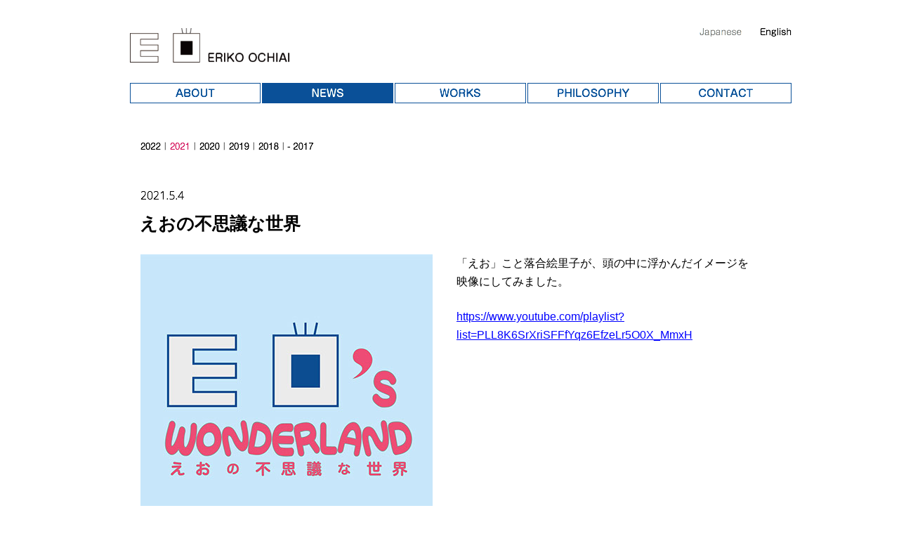

--- FILE ---
content_type: text/html
request_url: https://erikoochiai.com/jp_news2021.html
body_size: 62363
content:
<!DOCTYPE html>
<html class="nojs html css_verticalspacer" lang="en-US">
 <head>

  <meta http-equiv="Content-type" content="text/html;charset=UTF-8"/>
  <meta name="description" content="動画作品新シリーズ「えおの不思議な世界」を始めました。（2021.5.4）"/>
  <meta name="keywords" content="EO’s WONDERLAND, えおの不思議な世界, チャンネルえお, チャンネルEO, 動画, 映像, YouTube, YouTubeShorts, YouTubeショート, アート, 落合絵里子, 落合　絵里子"/>
  <meta name="generator" content="2018.1.1.386"/>
  <meta name="viewport" content="width=device-width, initial-scale=1.0"/>
  
  <script type="text/javascript">
   // Update the 'nojs'/'js' class on the html node
document.documentElement.className = document.documentElement.className.replace(/\bnojs\b/g, 'js');

// Check that all required assets are uploaded and up-to-date
if(typeof Muse == "undefined") window.Muse = {}; window.Muse.assets = {"required":["museutils.js", "museconfig.js", "jquery.watch.js", "jquery.museresponsive.js", "require.js", "jquery.musemenu.js", "jp_news2021.css"], "outOfDate":[]};
</script>
  
  <link rel="shortcut icon" href="images/favicon.ico?crc=3993821840"/>
  <title>News 2021 | 落合 絵里子</title>
  <!-- CSS -->
  <link rel="stylesheet" type="text/css" href="css/site_global.css?crc=3828033235"/>
  <link rel="stylesheet" type="text/css" href="css/master_d-____.css?crc=4118131427"/>
  <link rel="stylesheet" type="text/css" href="css/jp_news2021.css?crc=461819018" id="pagesheet"/>
  <!-- IE-only CSS -->
  <!--[if lt IE 9]>
  <link rel="stylesheet" type="text/css" href="css/nomq_preview_master_d-____.css?crc=4216828591"/>
  <link rel="stylesheet" type="text/css" href="css/nomq_jp_news2021.css?crc=405841838" id="nomq_pagesheet"/>
  <![endif]-->
  <!-- JS includes -->
  <!--[if lt IE 9]>
  <script src="scripts/html5shiv.js?crc=4241844378" type="text/javascript"></script>
  <![endif]-->
   </head>
 <body>

  <div class="breakpoint active" id="bp_infinity" data-min-width="1131"><!-- responsive breakpoint node -->
   <div class="clearfix borderbox" id="page"><!-- group -->
    <div class="clearfix grpelem" id="pu215165"><!-- group -->
     <div id="u215165" class="shared_content" data-content-guid="u215165_content"><!-- simple frame --></div>
     <nav class="MenuBar clearfix" id="menuu214787"><!-- horizontal box -->
      <div class="MenuItemContainer clearfix grpelem" id="u214802"><!-- vertical box -->
       <a class="nonblock nontext MenuItem MenuItemWithSubMenu clearfix colelem" id="u214805" href="jp_about.html" data-sizePolicy="fixed" data-pintopage="page_fixedLeft"><!-- horizontal box --><img class="MenuItemLabel NoWrap grpelem" id="u214806" alt="ABOUT" src="images/blank.gif?crc=4208392903"/><!-- state-based BG images --></a>
      </div>
      <div class="MenuItemContainer clearfix grpelem" id="u214816"><!-- vertical box -->
       <a class="nonblock nontext MenuItem MenuItemWithSubMenu clearfix colelem" id="u214817" href="jp_news.html" data-sizePolicy="fixed" data-pintopage="page_fixedLeft"><!-- horizontal box --><img class="MenuItemLabel NoWrap grpelem" id="u214819" alt="NEWS" src="images/blank.gif?crc=4208392903"/><!-- state-based BG images --></a>
      </div>
      <div class="MenuItemContainer clearfix grpelem" id="u214788"><!-- vertical box -->
       <a class="nonblock nontext MenuItem MenuItemWithSubMenu clearfix colelem" id="u214791" href="jp_works.html" data-sizePolicy="fixed" data-pintopage="page_fixedLeft"><!-- horizontal box --><img class="MenuItemLabel NoWrap grpelem" id="u214793" alt="WORKS" src="images/blank.gif?crc=4208392903"/><!-- state-based BG images --></a>
      </div>
      <div class="MenuItemContainer clearfix grpelem" id="u214795"><!-- vertical box -->
       <a class="nonblock nontext MenuItem MenuItemWithSubMenu clearfix colelem" id="u214796" href="jp_philosophy.html" data-sizePolicy="fixed" data-pintopage="page_fixedLeft"><!-- horizontal box --><img class="MenuItemLabel NoWrap grpelem" id="u214798" alt="PHILOSOPHY" src="images/blank.gif?crc=4208392903"/><!-- state-based BG images --></a>
      </div>
      <div class="MenuItemContainer clearfix grpelem" id="u214809"><!-- vertical box -->
       <a class="nonblock nontext MenuItem MenuItemWithSubMenu clearfix colelem" id="u214810" href="jp_contact.html" data-sizePolicy="fixed" data-pintopage="page_fixedLeft"><!-- horizontal box --><img class="MenuItemLabel NoWrap grpelem" id="u214812" alt="CONTACT" src="images/blank.gif?crc=4208392903"/><!-- state-based BG images --></a>
      </div>
     </nav>
     <nav class="MenuBar clearfix" id="menuu476975"><!-- horizontal box -->
      <div class="MenuItemContainer clearfix grpelem" id="u476976"><!-- vertical box -->
       <a class="nonblock nontext MenuItem MenuItemWithSubMenu clearfix colelem" id="u476979" href="jp_news2018.html" data-sizePolicy="fixed" data-pintopage="page_fixedLeft"><!-- horizontal box --><img class="MenuItemLabel NoWrap grpelem" id="u476981" alt="2018" src="images/blank.gif?crc=4208392903"/><!-- state-based BG images --></a>
      </div>
     </nav>
     <nav class="MenuBar clearfix" id="menuu476983"><!-- horizontal box -->
      <div class="MenuItemContainer clearfix grpelem" id="u476984"><!-- vertical box -->
       <a class="nonblock nontext MenuItem MenuItemWithSubMenu clearfix colelem" id="u476987" href="jp_news2019.html" data-sizePolicy="fixed" data-pintopage="page_fixedLeft"><!-- horizontal box --><img class="MenuItemLabel NoWrap grpelem" id="u476989" alt="2019" src="images/blank.gif?crc=4208392903"/><!-- state-based BG images --></a>
      </div>
     </nav>
     <nav class="MenuBar clearfix" id="menuu476991"><!-- horizontal box -->
      <div class="MenuItemContainer clearfix grpelem" id="u476992"><!-- vertical box -->
       <a class="nonblock nontext MenuItem MenuItemWithSubMenu clearfix colelem" id="u476993" href="jp_news_2017.html" data-sizePolicy="fixed" data-pintopage="page_fixedLeft"><!-- horizontal box --><img class="MenuItemLabel NoWrap grpelem" id="u476994" alt="- 2017" src="images/blank.gif?crc=4208392903"/><!-- state-based BG images --></a>
      </div>
     </nav>
     <img class="temp_no_img_src" id="u476999-4" alt="|" width="6" height="15" data-orig-src="images/u476999-4.png?crc=186983652" src="images/blank.gif?crc=4208392903"/><!-- rasterized frame -->
     <img class="temp_no_img_src" id="u477000-4" alt="|" width="6" height="15" data-orig-src="images/u477000-4.png?crc=186983652" src="images/blank.gif?crc=4208392903"/><!-- rasterized frame -->
     <nav class="MenuBar clearfix" id="menuu477001"><!-- horizontal box -->
      <div class="MenuItemContainer clearfix grpelem" id="u477002"><!-- vertical box -->
       <a class="nonblock nontext MenuItem MenuItemWithSubMenu clearfix colelem" id="u477005" href="jp_news2020.html" data-sizePolicy="fixed" data-pintopage="page_fixedLeft"><!-- horizontal box --><img class="MenuItemLabel NoWrap grpelem" id="u477006" alt="2020" src="images/blank.gif?crc=4208392903"/><!-- state-based BG images --></a>
      </div>
     </nav>
     <nav class="MenuBar clearfix" id="menuu477009"><!-- horizontal box -->
      <div class="MenuItemContainer clearfix grpelem" id="u477010"><!-- vertical box -->
       <a class="nonblock nontext MenuItem MenuItemWithSubMenu MuseMenuActive clearfix colelem" id="u477011" href="jp_news2021.html"><!-- horizontal box --><div class="MenuItemLabel NoWrap grpelem" id="u477012-4"><!-- rasterized frame --><div id="u477012-4_clip"><img class="temp_no_img_src" alt="2021" width="30" height="14" data-orig-src="images/u477012-4-a.png?crc=63621569" src="images/blank.gif?crc=4208392903"/></div></div></a>
      </div>
     </nav>
     <nav class="MenuBar clearfix" id="menuu477017"><!-- horizontal box -->
      <div class="MenuItemContainer clearfix grpelem" id="u477018"><!-- vertical box -->
       <a class="nonblock nontext MenuItem MenuItemWithSubMenu clearfix colelem" id="u477019" href="jp_news2022.html" data-sizePolicy="fixed" data-pintopage="page_fixedLeft"><!-- horizontal box --><img class="MenuItemLabel NoWrap grpelem" id="u477020" alt="2022" src="images/blank.gif?crc=4208392903"/><!-- state-based BG images --></a>
      </div>
     </nav>
     <img class="temp_no_img_src" id="u477025-4" alt="|" width="6" height="15" data-orig-src="images/u477025-4.png?crc=186983652" src="images/blank.gif?crc=4208392903"/><!-- rasterized frame -->
     <img class="temp_no_img_src" id="u477026-4" alt="|" width="6" height="15" data-orig-src="images/u477026-4.png?crc=186983652" src="images/blank.gif?crc=4208392903"/><!-- rasterized frame -->
     <img class="temp_no_img_src" id="u477027-4" alt="|" width="6" height="15" data-orig-src="images/u477027-4.png?crc=186983652" src="images/blank.gif?crc=4208392903"/><!-- rasterized frame -->
     <div class="clip_frame shared_content" id="u214522" data-content-guid="u214522_content"><!-- image -->
      <img class="block temp_no_img_src" id="u214522_img" data-orig-src="images/logo.png?crc=97660258" alt="ERIKO OCHIAIのロゴ" width="229" height="52" src="images/blank.gif?crc=4208392903"/>
     </div>
    </div>
    <div class="clearfix grpelem" id="pu460780-4"><!-- column -->
     <img class="colelem temp_no_img_src" id="u460780-4" alt="2021.5.4" width="67" height="19" data-orig-src="images/u460780-4.png?crc=114458042" src="images/blank.gif?crc=4208392903"/><!-- rasterized frame -->
     <div class="clearfix colelem shared_content" id="u464235-4" data-sizePolicy="fixed" data-pintopage="page_fixedLeft" data-content-guid="u464235-4_content"><!-- content -->
      <h1 id="u464235-2"><span id="u464235">えおの不思議な世界</span></h1>
     </div>
     <div class="clip_frame colelem shared_content" id="u468459" data-sizePolicy="fixed" data-pintopage="page_fixedLeft" data-content-guid="u468459_content"><!-- image -->
      <img class="block temp_no_img_src" id="u468459_img" data-orig-src="images/eoswonderland.jpg?crc=287251437" alt="" width="416" height="416" src="images/blank.gif?crc=4208392903"/>
     </div>
    </div>
    <div class="clearfix grpelem shared_content" id="pu460804-4" data-content-guid="pu460804-4_content"><!-- column -->
     <div class="clearfix colelem shared_content" id="u460804-4" data-sizePolicy="fixed" data-pintopage="page_fixedLeft" data-content-guid="u460804-4_content"><!-- content -->
      <p>「えお」こと落合絵里子が、頭の中に浮かんだイメージを映像にしてみました。</p>
     </div>
     <div class="clearfix colelem shared_content" id="u460786-5" data-sizePolicy="fixed" data-pintopage="page_fixedLeft" data-content-guid="u460786-5_content"><!-- content -->
      <p><a class="nonblock" href="https://www.youtube.com/playlist?list=PLL8K6SrXriSFFfYqz6EfzeLr5O0X_MmxH">https://www.youtube.com/playlist?list=PLL8K6SrXriSFFfYqz6EfzeLr5O0X_MmxH</a></p>
     </div>
    </div>
    <div class="clearfix grpelem" id="pu461037-4"><!-- group -->
     <img class="temp_no_img_src" id="u461037-4" alt="Japanese" width="72" height="14" data-orig-src="images/u461037-4.png?crc=4195449223" src="images/blank.gif?crc=4208392903"/><!-- rasterized frame -->
     <nav class="MenuBar clearfix" id="menuu461029"><!-- horizontal box -->
      <div class="MenuItemContainer clearfix grpelem" id="u461030"><!-- vertical box -->
       <a class="nonblock nontext MenuItem MenuItemWithSubMenu clearfix colelem" id="u461031" href="en_news2021.html" data-sizePolicy="fixed" data-pintopage="page_fixedLeft"><!-- horizontal box --><img class="MenuItemLabel NoWrap grpelem" id="u461032" alt="English" src="images/blank.gif?crc=4208392903"/><!-- state-based BG images --></a>
      </div>
     </nav>
    </div>
    <div class="verticalspacer shared_content" data-offset-top="758" data-content-above-spacer="778" data-content-below-spacer="50" data-sizePolicy="fixed" data-pintopage="page_fixedLeft" data-content-guid="page_4_content"></div>
    <img class="grpelem temp_no_img_src shared_content" id="u214485-4" alt="© 2016 Eriko Ochiai" width="165" height="25" data-orig-src="images/u214485-4.png?crc=4254150735" src="images/blank.gif?crc=4208392903" data-content-guid="u214485-4_content"/><!-- rasterized frame -->
    <a class="nonblock nontext clip_frame grpelem shared_content" id="u509158" href="https://twitter.com/erikochiai" data-sizePolicy="fixed" data-pintopage="page_fixedLeft" data-content-guid="u509158_content"><!-- image --><img class="block temp_no_img_src" id="u509158_img" data-orig-src="images/xlogo.png?crc=3974018454" alt="" width="18" height="18" src="images/blank.gif?crc=4208392903"/></a>
    <a class="nonblock nontext clip_frame grpelem shared_content" id="u215132" href="https://www.instagram.com/erikochiai/?hl=ja" data-sizePolicy="fixed" data-pintopage="page_fixedLeft" data-content-guid="u215132_content"><!-- image --><img class="block temp_no_img_src" id="u215132_img" data-orig-src="images/instlogo.png?crc=185932408" alt="" width="18" height="18" src="images/blank.gif?crc=4208392903"/></a>
   </div>
   <div class="preload_images">
    <img class="preload temp_no_img_src" data-orig-src="images/u214806-r.png?crc=3763745078" alt="" src="images/blank.gif?crc=4208392903"/>
    <img class="preload temp_no_img_src" data-orig-src="images/u214806-a.png?crc=3763745078" alt="" src="images/blank.gif?crc=4208392903"/>
    <img class="preload temp_no_img_src" data-orig-src="images/u214819-r.png?crc=3863684688" alt="" src="images/blank.gif?crc=4208392903"/>
    <img class="preload temp_no_img_src" data-orig-src="images/u214819-a.png?crc=3863684688" alt="" src="images/blank.gif?crc=4208392903"/>
    <img class="preload temp_no_img_src" data-orig-src="images/u214793-r.png?crc=4242631628" alt="" src="images/blank.gif?crc=4208392903"/>
    <img class="preload temp_no_img_src" data-orig-src="images/u214793-a.png?crc=4242631628" alt="" src="images/blank.gif?crc=4208392903"/>
    <img class="preload temp_no_img_src" data-orig-src="images/u214798-r.png?crc=4055149284" alt="" src="images/blank.gif?crc=4208392903"/>
    <img class="preload temp_no_img_src" data-orig-src="images/u214798-a.png?crc=4055149284" alt="" src="images/blank.gif?crc=4208392903"/>
    <img class="preload temp_no_img_src" data-orig-src="images/u214812-r.png?crc=3922294712" alt="" src="images/blank.gif?crc=4208392903"/>
    <img class="preload temp_no_img_src" data-orig-src="images/u214812-a.png?crc=3922294712" alt="" src="images/blank.gif?crc=4208392903"/>
    <img class="preload temp_no_img_src" data-orig-src="images/u476981-r.png?crc=4204670269" alt="" src="images/blank.gif?crc=4208392903"/>
    <img class="preload temp_no_img_src" data-orig-src="images/u476981-a.png?crc=4070936980" alt="" src="images/blank.gif?crc=4208392903"/>
    <img class="preload temp_no_img_src" data-orig-src="images/u476989-r.png?crc=283049801" alt="" src="images/blank.gif?crc=4208392903"/>
    <img class="preload temp_no_img_src" data-orig-src="images/u476989-a.png?crc=63296263" alt="" src="images/blank.gif?crc=4208392903"/>
    <img class="preload temp_no_img_src" data-orig-src="images/u476994-r.png?crc=4254051841" alt="" src="images/blank.gif?crc=4208392903"/>
    <img class="preload temp_no_img_src" data-orig-src="images/u476994-a.png?crc=4254051841" alt="" src="images/blank.gif?crc=4208392903"/>
    <img class="preload temp_no_img_src" data-orig-src="images/u477006-r.png?crc=4244021234" alt="" src="images/blank.gif?crc=4208392903"/>
    <img class="preload temp_no_img_src" data-orig-src="images/u477006-a.png?crc=4021893007" alt="" src="images/blank.gif?crc=4208392903"/>
    <img class="preload temp_no_img_src" data-orig-src="images/u477020-r.png?crc=4021843719" alt="" src="images/blank.gif?crc=4208392903"/>
    <img class="preload temp_no_img_src" data-orig-src="images/u477020-a.png?crc=3866635863" alt="" src="images/blank.gif?crc=4208392903"/>
    <img class="preload temp_no_img_src" data-orig-src="images/u461032-r.png?crc=3910332129" alt="" src="images/blank.gif?crc=4208392903"/>
    <img class="preload temp_no_img_src" data-orig-src="images/u461032-a.png?crc=3910332129" alt="" src="images/blank.gif?crc=4208392903"/>
   </div>
  </div>
  <div class="breakpoint" id="bp_1130" data-min-width="981" data-max-width="1130"><!-- responsive breakpoint node -->
   <div class="clearfix borderbox temp_no_id" data-orig-id="page"><!-- group -->
    <div class="clearfix grpelem temp_no_id" data-orig-id="pu215165"><!-- group -->
     <span class="placeholder" data-placeholder-for="u215165_content"><!-- placeholder node --></span>
     <nav class="MenuBar clearfix temp_no_id" data-orig-id="menuu214787"><!-- horizontal box -->
      <div class="MenuItemContainer clearfix grpelem temp_no_id" data-orig-id="u214802"><!-- vertical box -->
       <a class="nonblock nontext MenuItem MenuItemWithSubMenu clearfix colelem temp_no_id" href="jp_about.html" data-sizePolicy="fixed" data-pintopage="page_fixedLeft" data-orig-id="u214805"><!-- horizontal box --><img class="MenuItemLabel NoWrap grpelem temp_no_id" alt="ABOUT" src="images/blank.gif?crc=4208392903" data-orig-id="u214806"/><!-- state-based BG images --></a>
      </div>
      <div class="MenuItemContainer clearfix grpelem temp_no_id" data-orig-id="u214816"><!-- vertical box -->
       <a class="nonblock nontext MenuItem MenuItemWithSubMenu clearfix colelem temp_no_id" href="jp_news.html" data-sizePolicy="fixed" data-pintopage="page_fixedLeft" data-orig-id="u214817"><!-- horizontal box --><img class="MenuItemLabel NoWrap grpelem temp_no_id" alt="NEWS" src="images/blank.gif?crc=4208392903" data-orig-id="u214819"/><!-- state-based BG images --></a>
      </div>
      <div class="MenuItemContainer clearfix grpelem temp_no_id" data-orig-id="u214788"><!-- vertical box -->
       <a class="nonblock nontext MenuItem MenuItemWithSubMenu clearfix colelem temp_no_id" href="jp_works.html" data-sizePolicy="fixed" data-pintopage="page_fixedLeft" data-orig-id="u214791"><!-- horizontal box --><img class="MenuItemLabel NoWrap grpelem temp_no_id" alt="WORKS" src="images/blank.gif?crc=4208392903" data-orig-id="u214793"/><!-- state-based BG images --></a>
      </div>
      <div class="MenuItemContainer clearfix grpelem temp_no_id" data-orig-id="u214795"><!-- vertical box -->
       <a class="nonblock nontext MenuItem MenuItemWithSubMenu clearfix colelem temp_no_id" href="jp_philosophy.html" data-sizePolicy="fixed" data-pintopage="page_fixedLeft" data-orig-id="u214796"><!-- horizontal box --><img class="MenuItemLabel NoWrap grpelem temp_no_id" alt="PHILOSOPHY" src="images/blank.gif?crc=4208392903" data-orig-id="u214798"/><!-- state-based BG images --></a>
      </div>
      <div class="MenuItemContainer clearfix grpelem temp_no_id" data-orig-id="u214809"><!-- vertical box -->
       <a class="nonblock nontext MenuItem MenuItemWithSubMenu clearfix colelem temp_no_id" href="jp_contact.html" data-sizePolicy="fixed" data-pintopage="page_fixedLeft" data-orig-id="u214810"><!-- horizontal box --><img class="MenuItemLabel NoWrap grpelem temp_no_id" alt="CONTACT" src="images/blank.gif?crc=4208392903" data-orig-id="u214812"/><!-- state-based BG images --></a>
      </div>
     </nav>
     <nav class="MenuBar clearfix temp_no_id" data-orig-id="menuu476975"><!-- horizontal box -->
      <div class="MenuItemContainer clearfix grpelem temp_no_id" data-orig-id="u476976"><!-- vertical box -->
       <a class="nonblock nontext MenuItem MenuItemWithSubMenu clearfix colelem temp_no_id" href="jp_news2018.html" data-sizePolicy="fixed" data-pintopage="page_fixedLeft" data-orig-id="u476979"><!-- horizontal box --><img class="MenuItemLabel NoWrap grpelem temp_no_id" alt="2018" src="images/blank.gif?crc=4208392903" data-orig-id="u476981"/><!-- state-based BG images --></a>
      </div>
     </nav>
     <nav class="MenuBar clearfix temp_no_id" data-orig-id="menuu476983"><!-- horizontal box -->
      <div class="MenuItemContainer clearfix grpelem temp_no_id" data-orig-id="u476984"><!-- vertical box -->
       <a class="nonblock nontext MenuItem MenuItemWithSubMenu clearfix colelem temp_no_id" href="jp_news2019.html" data-sizePolicy="fixed" data-pintopage="page_fixedLeft" data-orig-id="u476987"><!-- horizontal box --><img class="MenuItemLabel NoWrap grpelem temp_no_id" alt="2019" src="images/blank.gif?crc=4208392903" data-orig-id="u476989"/><!-- state-based BG images --></a>
      </div>
     </nav>
     <nav class="MenuBar clearfix temp_no_id" data-orig-id="menuu476991"><!-- horizontal box -->
      <div class="MenuItemContainer clearfix grpelem temp_no_id" data-orig-id="u476992"><!-- vertical box -->
       <a class="nonblock nontext MenuItem MenuItemWithSubMenu clearfix colelem temp_no_id" href="jp_news_2017.html" data-sizePolicy="fixed" data-pintopage="page_fixedLeft" data-orig-id="u476993"><!-- horizontal box --><img class="MenuItemLabel NoWrap grpelem temp_no_id" alt="- 2017" src="images/blank.gif?crc=4208392903" data-orig-id="u476994"/><!-- state-based BG images --></a>
      </div>
     </nav>
     <img class="temp_no_id temp_no_img_src" alt="|" width="6" height="15" data-orig-src="images/u476999-42.png?crc=186983652" data-orig-id="u476999-4" src="images/blank.gif?crc=4208392903"/><!-- rasterized frame -->
     <img class="temp_no_id temp_no_img_src" alt="|" width="6" height="15" data-orig-src="images/u477000-42.png?crc=186983652" data-orig-id="u477000-4" src="images/blank.gif?crc=4208392903"/><!-- rasterized frame -->
     <nav class="MenuBar clearfix temp_no_id" data-orig-id="menuu477001"><!-- horizontal box -->
      <div class="MenuItemContainer clearfix grpelem temp_no_id" data-orig-id="u477002"><!-- vertical box -->
       <a class="nonblock nontext MenuItem MenuItemWithSubMenu clearfix colelem temp_no_id" href="jp_news2020.html" data-sizePolicy="fixed" data-pintopage="page_fixedLeft" data-orig-id="u477005"><!-- horizontal box --><img class="MenuItemLabel NoWrap grpelem temp_no_id" alt="2020" src="images/blank.gif?crc=4208392903" data-orig-id="u477006"/><!-- state-based BG images --></a>
      </div>
     </nav>
     <nav class="MenuBar clearfix temp_no_id" data-orig-id="menuu477009"><!-- horizontal box -->
      <div class="MenuItemContainer clearfix grpelem temp_no_id" data-orig-id="u477010"><!-- vertical box -->
       <a class="nonblock nontext MenuItem MenuItemWithSubMenu MuseMenuActive clearfix colelem temp_no_id" href="jp_news2021.html" data-orig-id="u477011"><!-- horizontal box --><div class="MenuItemLabel NoWrap grpelem temp_no_id" data-orig-id="u477012-4"><!-- rasterized frame --><div class="temp_no_id" data-orig-id="u477012-4_clip"><img class="temp_no_img_src" alt="2021" width="30" height="14" data-orig-src="images/u477012-4-a2.png?crc=63621569" src="images/blank.gif?crc=4208392903"/></div></div></a>
      </div>
     </nav>
     <nav class="MenuBar clearfix temp_no_id" data-orig-id="menuu477017"><!-- horizontal box -->
      <div class="MenuItemContainer clearfix grpelem temp_no_id" data-orig-id="u477018"><!-- vertical box -->
       <a class="nonblock nontext MenuItem MenuItemWithSubMenu clearfix colelem temp_no_id" href="jp_news2022.html" data-sizePolicy="fixed" data-pintopage="page_fixedLeft" data-orig-id="u477019"><!-- horizontal box --><img class="MenuItemLabel NoWrap grpelem temp_no_id" alt="2022" src="images/blank.gif?crc=4208392903" data-orig-id="u477020"/><!-- state-based BG images --></a>
      </div>
     </nav>
     <img class="temp_no_id temp_no_img_src" alt="|" width="6" height="15" data-orig-src="images/u477025-42.png?crc=186983652" data-orig-id="u477025-4" src="images/blank.gif?crc=4208392903"/><!-- rasterized frame -->
     <img class="temp_no_id temp_no_img_src" alt="|" width="6" height="15" data-orig-src="images/u477026-42.png?crc=186983652" data-orig-id="u477026-4" src="images/blank.gif?crc=4208392903"/><!-- rasterized frame -->
     <img class="temp_no_id temp_no_img_src" alt="|" width="6" height="15" data-orig-src="images/u477027-42.png?crc=186983652" data-orig-id="u477027-4" src="images/blank.gif?crc=4208392903"/><!-- rasterized frame -->
     <span class="clip_frame placeholder" data-placeholder-for="u214522_content"><!-- placeholder node --></span>
    </div>
    <div class="clearfix grpelem temp_no_id" data-orig-id="pu460780-4"><!-- column -->
     <img class="colelem temp_no_id temp_no_img_src" alt="2021.5.4" width="68" height="19" data-orig-src="images/u460780-42.png?crc=437088614" data-orig-id="u460780-4" src="images/blank.gif?crc=4208392903"/><!-- rasterized frame -->
     <span class="clearfix colelem placeholder" data-placeholder-for="u464235-4_content"><!-- placeholder node --></span>
     <span class="clip_frame colelem placeholder" data-placeholder-for="u468459_content"><!-- placeholder node --></span>
    </div>
    <span class="clearfix grpelem placeholder" data-placeholder-for="pu460804-4_content"><!-- placeholder node --></span>
    <div class="clearfix grpelem temp_no_id" data-orig-id="pu461037-4"><!-- group -->
     <img class="temp_no_id temp_no_img_src" alt="Japanese" width="72" height="14" data-orig-src="images/u461037-42.png?crc=4195449223" data-orig-id="u461037-4" src="images/blank.gif?crc=4208392903"/><!-- rasterized frame -->
     <nav class="MenuBar clearfix temp_no_id" data-orig-id="menuu461029"><!-- horizontal box -->
      <div class="MenuItemContainer clearfix grpelem temp_no_id" data-orig-id="u461030"><!-- vertical box -->
       <a class="nonblock nontext MenuItem MenuItemWithSubMenu clearfix colelem temp_no_id" href="en_news2021.html" data-sizePolicy="fixed" data-pintopage="page_fixedLeft" data-orig-id="u461031"><!-- horizontal box --><img class="MenuItemLabel NoWrap grpelem temp_no_id" alt="English" src="images/blank.gif?crc=4208392903" data-orig-id="u461032"/><!-- state-based BG images --></a>
      </div>
     </nav>
    </div>
    <span class="verticalspacer placeholder" data-placeholder-for="page_4_content"><!-- placeholder node --></span>
    <span class="grpelem placeholder" data-placeholder-for="u214485-4_content"><!-- placeholder node --></span>
    <span class="nonblock nontext clip_frame grpelem placeholder" data-placeholder-for="u509158_content"><!-- placeholder node --></span>
    <span class="nonblock nontext clip_frame grpelem placeholder" data-placeholder-for="u215132_content"><!-- placeholder node --></span>
   </div>
   <div class="preload_images">
    <img class="preload temp_no_img_src" data-orig-src="images/u214806-r.png?crc=3763745078" alt="" src="images/blank.gif?crc=4208392903"/>
    <img class="preload temp_no_img_src" data-orig-src="images/u214806-a.png?crc=3763745078" alt="" src="images/blank.gif?crc=4208392903"/>
    <img class="preload temp_no_img_src" data-orig-src="images/u214819-r.png?crc=3863684688" alt="" src="images/blank.gif?crc=4208392903"/>
    <img class="preload temp_no_img_src" data-orig-src="images/u214819-a.png?crc=3863684688" alt="" src="images/blank.gif?crc=4208392903"/>
    <img class="preload temp_no_img_src" data-orig-src="images/u214793-r.png?crc=4242631628" alt="" src="images/blank.gif?crc=4208392903"/>
    <img class="preload temp_no_img_src" data-orig-src="images/u214793-a.png?crc=4242631628" alt="" src="images/blank.gif?crc=4208392903"/>
    <img class="preload temp_no_img_src" data-orig-src="images/u214798-r.png?crc=4055149284" alt="" src="images/blank.gif?crc=4208392903"/>
    <img class="preload temp_no_img_src" data-orig-src="images/u214798-a.png?crc=4055149284" alt="" src="images/blank.gif?crc=4208392903"/>
    <img class="preload temp_no_img_src" data-orig-src="images/u214812-r.png?crc=3922294712" alt="" src="images/blank.gif?crc=4208392903"/>
    <img class="preload temp_no_img_src" data-orig-src="images/u214812-a.png?crc=3922294712" alt="" src="images/blank.gif?crc=4208392903"/>
    <img class="preload temp_no_img_src" data-orig-src="images/u476981-r2.png?crc=4204670269" alt="" src="images/blank.gif?crc=4208392903"/>
    <img class="preload temp_no_img_src" data-orig-src="images/u476981-a2.png?crc=4070936980" alt="" src="images/blank.gif?crc=4208392903"/>
    <img class="preload temp_no_img_src" data-orig-src="images/u476989-r2.png?crc=283049801" alt="" src="images/blank.gif?crc=4208392903"/>
    <img class="preload temp_no_img_src" data-orig-src="images/u476989-a2.png?crc=63296263" alt="" src="images/blank.gif?crc=4208392903"/>
    <img class="preload temp_no_img_src" data-orig-src="images/u476994-r2.png?crc=4254051841" alt="" src="images/blank.gif?crc=4208392903"/>
    <img class="preload temp_no_img_src" data-orig-src="images/u476994-a2.png?crc=4254051841" alt="" src="images/blank.gif?crc=4208392903"/>
    <img class="preload temp_no_img_src" data-orig-src="images/u477006-r2.png?crc=4244021234" alt="" src="images/blank.gif?crc=4208392903"/>
    <img class="preload temp_no_img_src" data-orig-src="images/u477006-a2.png?crc=4021893007" alt="" src="images/blank.gif?crc=4208392903"/>
    <img class="preload temp_no_img_src" data-orig-src="images/u477020-r2.png?crc=4021843719" alt="" src="images/blank.gif?crc=4208392903"/>
    <img class="preload temp_no_img_src" data-orig-src="images/u477020-a2.png?crc=3866635863" alt="" src="images/blank.gif?crc=4208392903"/>
    <img class="preload temp_no_img_src" data-orig-src="images/u461032-r2.png?crc=3910332129" alt="" src="images/blank.gif?crc=4208392903"/>
    <img class="preload temp_no_img_src" data-orig-src="images/u461032-a2.png?crc=3910332129" alt="" src="images/blank.gif?crc=4208392903"/>
   </div>
  </div>
  <div class="breakpoint" id="bp_980" data-min-width="516" data-max-width="980"><!-- responsive breakpoint node -->
   <div class="clearfix borderbox temp_no_id" data-orig-id="page"><!-- group -->
    <div class="clearfix grpelem" id="pu214522"><!-- column -->
     <span class="clip_frame colelem placeholder" data-placeholder-for="u214522_content"><!-- placeholder node --></span>
     <img class="colelem temp_no_id temp_no_img_src" alt="Japanese" width="72" height="14" data-orig-src="images/u461037-43.png?crc=4195449223" data-orig-id="u461037-4" src="images/blank.gif?crc=4208392903"/><!-- rasterized frame -->
     <nav class="MenuBar clearfix colelem temp_no_id" data-sizePolicy="fixed" data-pintopage="page_fluidx" data-orig-id="menuu461029"><!-- horizontal box -->
      <div class="MenuItemContainer clearfix grpelem temp_no_id" data-orig-id="u461030"><!-- vertical box -->
       <a class="nonblock nontext MenuItem MenuItemWithSubMenu clearfix colelem temp_no_id" href="en_news2021.html" data-sizePolicy="fixed" data-pintopage="page_fixedLeft" data-orig-id="u461031"><!-- horizontal box --><img class="MenuItemLabel NoWrap grpelem temp_no_id" alt="English" src="images/blank.gif?crc=4208392903" data-orig-id="u461032"/><!-- state-based BG images --></a>
      </div>
     </nav>
     <nav class="MenuBar clearfix colelem" id="menuu214486" data-sizePolicy="fixed" data-pintopage="page_fluidx"><!-- vertical box -->
      <div class="MenuItemContainer clearfix colelem" id="u214501"><!-- horizontal box -->
       <a class="nonblock nontext MenuItem MenuItemWithSubMenu clearfix grpelem" id="u214502" href="jp_about.html" data-sizePolicy="fixed" data-pintopage="page_fixedLeft"><!-- horizontal box --><img class="MenuItemLabel grpelem" id="u214505" alt="ABOUT" src="images/blank.gif?crc=4208392903"/><!-- state-based BG images --></a>
      </div>
      <div class="MenuItemContainer clearfix colelem" id="u214508"><!-- horizontal box -->
       <a class="nonblock nontext MenuItem MenuItemWithSubMenu clearfix grpelem" id="u214509" href="jp_news.html" data-sizePolicy="fixed" data-pintopage="page_fixedLeft"><!-- horizontal box --><img class="MenuItemLabel grpelem" id="u214510" alt="NEWS" src="images/blank.gif?crc=4208392903"/><!-- state-based BG images --></a>
      </div>
      <div class="MenuItemContainer clearfix colelem" id="u214487"><!-- horizontal box -->
       <a class="nonblock nontext MenuItem MenuItemWithSubMenu clearfix grpelem" id="u214490" href="jp_works.html" data-sizePolicy="fixed" data-pintopage="page_fixedLeft"><!-- horizontal box --><img class="MenuItemLabel grpelem" id="u214493" alt="WORKS" src="images/blank.gif?crc=4208392903"/><!-- state-based BG images --></a>
      </div>
      <div class="MenuItemContainer clearfix colelem" id="u214515"><!-- horizontal box -->
       <a class="nonblock nontext MenuItem MenuItemWithSubMenu clearfix grpelem" id="u214516" href="jp_philosophy.html" data-sizePolicy="fixed" data-pintopage="page_fixedLeft"><!-- horizontal box --><img class="MenuItemLabel grpelem" id="u214519" alt="PHILOSOPHY" src="images/blank.gif?crc=4208392903"/><!-- state-based BG images --></a>
      </div>
      <div class="MenuItemContainer clearfix colelem" id="u214494"><!-- horizontal box -->
       <a class="nonblock nontext MenuItem MenuItemWithSubMenu clearfix grpelem" id="u214495" href="jp_contact.html" data-sizePolicy="fixed" data-pintopage="page_fixedLeft"><!-- horizontal box --><img class="MenuItemLabel grpelem" id="u214497" alt="CONTACT" src="images/blank.gif?crc=4208392903"/><!-- state-based BG images --></a>
      </div>
     </nav>
     <div class="clearfix colelem" id="pmenuu477017"><!-- group -->
      <nav class="MenuBar clearfix grpelem temp_no_id" data-sizePolicy="fixed" data-pintopage="page_fixedLeft" data-orig-id="menuu477017"><!-- horizontal box -->
       <div class="MenuItemContainer clearfix grpelem temp_no_id" data-orig-id="u477018"><!-- vertical box -->
        <a class="nonblock nontext MenuItem MenuItemWithSubMenu clearfix colelem temp_no_id" href="jp_news2022.html" data-sizePolicy="fixed" data-pintopage="page_fixedLeft" data-orig-id="u477019"><!-- horizontal box --><img class="MenuItemLabel NoWrap grpelem temp_no_id" alt="2022" src="images/blank.gif?crc=4208392903" data-orig-id="u477020"/><!-- state-based BG images --></a>
       </div>
      </nav>
      <img class="grpelem temp_no_id temp_no_img_src" alt="|" width="6" height="15" data-orig-src="images/u477027-43.png?crc=186983652" data-orig-id="u477027-4" src="images/blank.gif?crc=4208392903"/><!-- rasterized frame -->
      <nav class="MenuBar clearfix grpelem temp_no_id" data-sizePolicy="fixed" data-pintopage="page_fixedLeft" data-orig-id="menuu477009"><!-- horizontal box -->
       <div class="MenuItemContainer clearfix grpelem temp_no_id" data-orig-id="u477010"><!-- vertical box -->
        <a class="nonblock nontext MenuItem MenuItemWithSubMenu MuseMenuActive clearfix colelem temp_no_id" href="jp_news2021.html" data-orig-id="u477011"><!-- horizontal box --><div class="MenuItemLabel NoWrap grpelem temp_no_id" data-orig-id="u477012-4"><!-- rasterized frame --><div class="temp_no_id" data-orig-id="u477012-4_clip"><img class="temp_no_img_src" alt="2021" width="30" height="14" data-orig-src="images/u477012-4-a3.png?crc=63621569" src="images/blank.gif?crc=4208392903"/></div></div></a>
       </div>
      </nav>
      <img class="grpelem temp_no_id temp_no_img_src" alt="|" width="6" height="15" data-orig-src="images/u477026-43.png?crc=186983652" data-orig-id="u477026-4" src="images/blank.gif?crc=4208392903"/><!-- rasterized frame -->
      <nav class="MenuBar clearfix grpelem temp_no_id" data-sizePolicy="fixed" data-pintopage="page_fixedLeft" data-orig-id="menuu477001"><!-- horizontal box -->
       <div class="MenuItemContainer clearfix grpelem temp_no_id" data-orig-id="u477002"><!-- vertical box -->
        <a class="nonblock nontext MenuItem MenuItemWithSubMenu clearfix colelem temp_no_id" href="jp_news2020.html" data-sizePolicy="fixed" data-pintopage="page_fixedLeft" data-orig-id="u477005"><!-- horizontal box --><img class="MenuItemLabel NoWrap grpelem temp_no_id" alt="2020" src="images/blank.gif?crc=4208392903" data-orig-id="u477006"/><!-- state-based BG images --></a>
       </div>
      </nav>
      <img class="grpelem temp_no_id temp_no_img_src" alt="|" width="6" height="15" data-orig-src="images/u477025-43.png?crc=186983652" data-orig-id="u477025-4" src="images/blank.gif?crc=4208392903"/><!-- rasterized frame -->
      <nav class="MenuBar clearfix grpelem temp_no_id" data-sizePolicy="fixed" data-pintopage="page_fixedLeft" data-orig-id="menuu476983"><!-- horizontal box -->
       <div class="MenuItemContainer clearfix grpelem temp_no_id" data-orig-id="u476984"><!-- vertical box -->
        <a class="nonblock nontext MenuItem MenuItemWithSubMenu clearfix colelem temp_no_id" href="jp_news2019.html" data-sizePolicy="fixed" data-pintopage="page_fixedLeft" data-orig-id="u476987"><!-- horizontal box --><img class="MenuItemLabel NoWrap grpelem temp_no_id" alt="2019" src="images/blank.gif?crc=4208392903" data-orig-id="u476989"/><!-- state-based BG images --></a>
       </div>
      </nav>
      <img class="grpelem temp_no_id temp_no_img_src" alt="|" width="6" height="15" data-orig-src="images/u477000-43.png?crc=186983652" data-orig-id="u477000-4" src="images/blank.gif?crc=4208392903"/><!-- rasterized frame -->
      <nav class="MenuBar clearfix grpelem temp_no_id" data-sizePolicy="fixed" data-pintopage="page_fixedLeft" data-orig-id="menuu476975"><!-- horizontal box -->
       <div class="MenuItemContainer clearfix grpelem temp_no_id" data-orig-id="u476976"><!-- vertical box -->
        <a class="nonblock nontext MenuItem MenuItemWithSubMenu clearfix colelem temp_no_id" href="jp_news2018.html" data-sizePolicy="fixed" data-pintopage="page_fixedLeft" data-orig-id="u476979"><!-- horizontal box --><img class="MenuItemLabel NoWrap grpelem temp_no_id" alt="2018" src="images/blank.gif?crc=4208392903" data-orig-id="u476981"/><!-- state-based BG images --></a>
       </div>
      </nav>
      <img class="grpelem temp_no_id temp_no_img_src" alt="|" width="6" height="15" data-orig-src="images/u476999-43.png?crc=186983652" data-orig-id="u476999-4" src="images/blank.gif?crc=4208392903"/><!-- rasterized frame -->
      <nav class="MenuBar clearfix grpelem temp_no_id" data-sizePolicy="fixed" data-pintopage="page_fixedLeft" data-orig-id="menuu476991"><!-- horizontal box -->
       <div class="MenuItemContainer clearfix grpelem temp_no_id" data-orig-id="u476992"><!-- vertical box -->
        <a class="nonblock nontext MenuItem MenuItemWithSubMenu clearfix colelem temp_no_id" href="jp_news_2017.html" data-sizePolicy="fixed" data-pintopage="page_fixedLeft" data-orig-id="u476993"><!-- horizontal box --><img class="MenuItemLabel NoWrap grpelem temp_no_id" alt="- 2017" src="images/blank.gif?crc=4208392903" data-orig-id="u476994"/><!-- state-based BG images --></a>
       </div>
      </nav>
     </div>
     <img class="colelem temp_no_id temp_no_img_src" alt="2021.5.4" width="71" height="19" data-orig-src="images/u460780-43.png?crc=3768141632" data-orig-id="u460780-4" src="images/blank.gif?crc=4208392903"/><!-- rasterized frame -->
     <span class="clearfix colelem placeholder" data-placeholder-for="u464235-4_content"><!-- placeholder node --></span>
     <span class="clip_frame colelem placeholder" data-placeholder-for="u468459_content"><!-- placeholder node --></span>
     <span class="clearfix colelem placeholder" data-placeholder-for="u460804-4_content"><!-- placeholder node --></span>
     <span class="clearfix colelem placeholder" data-placeholder-for="u460786-5_content"><!-- placeholder node --></span>
    </div>
    <div class="verticalspacer" data-offset-top="1035" data-content-above-spacer="1055" data-content-below-spacer="50" data-sizePolicy="fixed" data-pintopage="page_fixedLeft"></div>
    <img class="grpelem temp_no_id temp_no_img_src shared_content" alt="© 2016 Eriko Ochiai" width="145" height="25" data-orig-src="images/u214485-4.png?crc=4254150735" data-orig-id="u214485-4" src="images/blank.gif?crc=4208392903" data-content-guid="u214485-4_content1"/><!-- rasterized frame -->
    <a class="nonblock nontext clip_frame grpelem temp_no_id shared_content" href="https://twitter.com/erikochiai" data-sizePolicy="fixed" data-pintopage="page_fixedLeft" data-orig-id="u509158" data-content-guid="u509158_content1"><!-- image --><img class="block temp_no_id temp_no_img_src" data-orig-src="images/xlogo.png?crc=3974018454" alt="" width="20" height="20" data-orig-id="u509158_img" src="images/blank.gif?crc=4208392903"/></a>
    <a class="nonblock nontext clip_frame grpelem temp_no_id shared_content" href="https://www.instagram.com/erikochiai/?hl=ja" data-sizePolicy="fixed" data-pintopage="page_fixedLeft" data-orig-id="u215132" data-content-guid="u215132_content1"><!-- image --><img class="block temp_no_id temp_no_img_src" data-orig-src="images/instlogo.png?crc=185932408" alt="" width="20" height="20" data-orig-id="u215132_img" src="images/blank.gif?crc=4208392903"/></a>
   </div>
   <div class="preload_images">
    <img class="preload temp_no_img_src" data-orig-src="images/u461032-r3.png?crc=3910332129" alt="" src="images/blank.gif?crc=4208392903"/>
    <img class="preload temp_no_img_src" data-orig-src="images/u461032-a3.png?crc=3910332129" alt="" src="images/blank.gif?crc=4208392903"/>
    <img class="preload temp_no_img_src" data-orig-src="images/u214505-r.png?crc=4124393943" alt="" src="images/blank.gif?crc=4208392903"/>
    <img class="preload temp_no_img_src" data-orig-src="images/u214505-a.png?crc=4124393943" alt="" src="images/blank.gif?crc=4208392903"/>
    <img class="preload temp_no_img_src" data-orig-src="images/u214510-r.png?crc=4099297188" alt="" src="images/blank.gif?crc=4208392903"/>
    <img class="preload temp_no_img_src" data-orig-src="images/u214510-a.png?crc=4099297188" alt="" src="images/blank.gif?crc=4208392903"/>
    <img class="preload temp_no_img_src" data-orig-src="images/u214493-r.png?crc=455623141" alt="" src="images/blank.gif?crc=4208392903"/>
    <img class="preload temp_no_img_src" data-orig-src="images/u214493-a.png?crc=455623141" alt="" src="images/blank.gif?crc=4208392903"/>
    <img class="preload temp_no_img_src" data-orig-src="images/u214519-r.png?crc=1012220" alt="" src="images/blank.gif?crc=4208392903"/>
    <img class="preload temp_no_img_src" data-orig-src="images/u214519-a.png?crc=1012220" alt="" src="images/blank.gif?crc=4208392903"/>
    <img class="preload temp_no_img_src" data-orig-src="images/u214497-r.png?crc=30069945" alt="" src="images/blank.gif?crc=4208392903"/>
    <img class="preload temp_no_img_src" data-orig-src="images/u214497-a.png?crc=30069945" alt="" src="images/blank.gif?crc=4208392903"/>
    <img class="preload temp_no_img_src" data-orig-src="images/u477020-r3.png?crc=4021843719" alt="" src="images/blank.gif?crc=4208392903"/>
    <img class="preload temp_no_img_src" data-orig-src="images/u477020-a3.png?crc=3866635863" alt="" src="images/blank.gif?crc=4208392903"/>
    <img class="preload temp_no_img_src" data-orig-src="images/u477006-r3.png?crc=4244021234" alt="" src="images/blank.gif?crc=4208392903"/>
    <img class="preload temp_no_img_src" data-orig-src="images/u477006-a3.png?crc=4021893007" alt="" src="images/blank.gif?crc=4208392903"/>
    <img class="preload temp_no_img_src" data-orig-src="images/u476989-r3.png?crc=283049801" alt="" src="images/blank.gif?crc=4208392903"/>
    <img class="preload temp_no_img_src" data-orig-src="images/u476989-a3.png?crc=63296263" alt="" src="images/blank.gif?crc=4208392903"/>
    <img class="preload temp_no_img_src" data-orig-src="images/u476981-r3.png?crc=4204670269" alt="" src="images/blank.gif?crc=4208392903"/>
    <img class="preload temp_no_img_src" data-orig-src="images/u476981-a3.png?crc=4070936980" alt="" src="images/blank.gif?crc=4208392903"/>
    <img class="preload temp_no_img_src" data-orig-src="images/u476994-r3.png?crc=4254051841" alt="" src="images/blank.gif?crc=4208392903"/>
    <img class="preload temp_no_img_src" data-orig-src="images/u476994-a3.png?crc=4254051841" alt="" src="images/blank.gif?crc=4208392903"/>
   </div>
  </div>
  <div class="breakpoint" id="bp_515" data-max-width="515"><!-- responsive breakpoint node -->
   <div class="clearfix borderbox temp_no_id" data-orig-id="page"><!-- group -->
    <div class="clearfix grpelem temp_no_id" data-orig-id="pu214522"><!-- column -->
     <span class="clip_frame colelem placeholder" data-placeholder-for="u214522_content"><!-- placeholder node --></span>
     <img class="colelem temp_no_id temp_no_img_src" alt="Japanese" width="72" height="14" data-orig-src="images/u461037-44.png?crc=4195449223" data-orig-id="u461037-4" src="images/blank.gif?crc=4208392903"/><!-- rasterized frame -->
     <nav class="MenuBar clearfix colelem temp_no_id" data-sizePolicy="fixed" data-pintopage="page_fluidx" data-orig-id="menuu461029"><!-- horizontal box -->
      <div class="MenuItemContainer clearfix grpelem temp_no_id" data-orig-id="u461030"><!-- vertical box -->
       <a class="nonblock nontext MenuItem MenuItemWithSubMenu clearfix colelem temp_no_id" href="en_news2021.html" data-sizePolicy="fixed" data-pintopage="page_fixedLeft" data-orig-id="u461031"><!-- horizontal box --><img class="MenuItemLabel NoWrap grpelem temp_no_id" alt="English" src="images/blank.gif?crc=4208392903" data-orig-id="u461032"/><!-- state-based BG images --></a>
      </div>
     </nav>
     <nav class="MenuBar clearfix colelem temp_no_id" data-sizePolicy="fixed" data-pintopage="page_fluidx" data-orig-id="menuu214486"><!-- vertical box -->
      <div class="MenuItemContainer clearfix colelem temp_no_id" data-orig-id="u214501"><!-- horizontal box -->
       <a class="nonblock nontext MenuItem MenuItemWithSubMenu clearfix grpelem temp_no_id" href="jp_about.html" data-sizePolicy="fixed" data-pintopage="page_fixedLeft" data-orig-id="u214502"><!-- horizontal box --><img class="MenuItemLabel grpelem temp_no_id" alt="ABOUT" src="images/blank.gif?crc=4208392903" data-orig-id="u214505"/><!-- state-based BG images --></a>
      </div>
      <div class="MenuItemContainer clearfix colelem temp_no_id" data-orig-id="u214508"><!-- horizontal box -->
       <a class="nonblock nontext MenuItem MenuItemWithSubMenu clearfix grpelem temp_no_id" href="jp_news.html" data-sizePolicy="fixed" data-pintopage="page_fixedLeft" data-orig-id="u214509"><!-- horizontal box --><img class="MenuItemLabel grpelem temp_no_id" alt="NEWS" src="images/blank.gif?crc=4208392903" data-orig-id="u214510"/><!-- state-based BG images --></a>
      </div>
      <div class="MenuItemContainer clearfix colelem temp_no_id" data-orig-id="u214487"><!-- horizontal box -->
       <a class="nonblock nontext MenuItem MenuItemWithSubMenu clearfix grpelem temp_no_id" href="jp_works.html" data-sizePolicy="fixed" data-pintopage="page_fixedLeft" data-orig-id="u214490"><!-- horizontal box --><img class="MenuItemLabel grpelem temp_no_id" alt="WORKS" src="images/blank.gif?crc=4208392903" data-orig-id="u214493"/><!-- state-based BG images --></a>
      </div>
      <div class="MenuItemContainer clearfix colelem temp_no_id" data-orig-id="u214515"><!-- horizontal box -->
       <a class="nonblock nontext MenuItem MenuItemWithSubMenu clearfix grpelem temp_no_id" href="jp_philosophy.html" data-sizePolicy="fixed" data-pintopage="page_fixedLeft" data-orig-id="u214516"><!-- horizontal box --><img class="MenuItemLabel grpelem temp_no_id" alt="PHILOSOPHY" src="images/blank.gif?crc=4208392903" data-orig-id="u214519"/><!-- state-based BG images --></a>
      </div>
      <div class="MenuItemContainer clearfix colelem temp_no_id" data-orig-id="u214494"><!-- horizontal box -->
       <a class="nonblock nontext MenuItem MenuItemWithSubMenu clearfix grpelem temp_no_id" href="jp_contact.html" data-sizePolicy="fixed" data-pintopage="page_fixedLeft" data-orig-id="u214495"><!-- horizontal box --><img class="MenuItemLabel grpelem temp_no_id" alt="CONTACT" src="images/blank.gif?crc=4208392903" data-orig-id="u214497"/><!-- state-based BG images --></a>
      </div>
     </nav>
     <div class="clearfix colelem temp_no_id" data-orig-id="pmenuu477017"><!-- group -->
      <nav class="MenuBar clearfix grpelem temp_no_id" data-sizePolicy="fixed" data-pintopage="page_fixedLeft" data-orig-id="menuu477017"><!-- horizontal box -->
       <div class="MenuItemContainer clearfix grpelem temp_no_id" data-orig-id="u477018"><!-- vertical box -->
        <a class="nonblock nontext MenuItem MenuItemWithSubMenu clearfix colelem temp_no_id" href="jp_news2022.html" data-sizePolicy="fixed" data-pintopage="page_fixedLeft" data-orig-id="u477019"><!-- horizontal box --><img class="MenuItemLabel NoWrap grpelem temp_no_id" alt="2022" src="images/blank.gif?crc=4208392903" data-orig-id="u477020"/><!-- state-based BG images --></a>
       </div>
      </nav>
      <img class="grpelem temp_no_id temp_no_img_src" alt="|" width="6" height="15" data-orig-src="images/u477027-44.png?crc=186983652" data-orig-id="u477027-4" src="images/blank.gif?crc=4208392903"/><!-- rasterized frame -->
      <nav class="MenuBar clearfix grpelem temp_no_id" data-sizePolicy="fixed" data-pintopage="page_fixedLeft" data-orig-id="menuu477009"><!-- horizontal box -->
       <div class="MenuItemContainer clearfix grpelem temp_no_id" data-orig-id="u477010"><!-- vertical box -->
        <a class="nonblock nontext MenuItem MenuItemWithSubMenu MuseMenuActive clearfix colelem temp_no_id" href="jp_news2021.html" data-orig-id="u477011"><!-- horizontal box --><div class="MenuItemLabel NoWrap grpelem temp_no_id" data-orig-id="u477012-4"><!-- rasterized frame --><div class="temp_no_id" data-orig-id="u477012-4_clip"><img class="temp_no_img_src" alt="2021" width="30" height="14" data-orig-src="images/u477012-4-a4.png?crc=63621569" src="images/blank.gif?crc=4208392903"/></div></div></a>
       </div>
      </nav>
      <img class="grpelem temp_no_id temp_no_img_src" alt="|" width="6" height="15" data-orig-src="images/u477026-44.png?crc=186983652" data-orig-id="u477026-4" src="images/blank.gif?crc=4208392903"/><!-- rasterized frame -->
      <nav class="MenuBar clearfix grpelem temp_no_id" data-sizePolicy="fixed" data-pintopage="page_fixedLeft" data-orig-id="menuu477001"><!-- horizontal box -->
       <div class="MenuItemContainer clearfix grpelem temp_no_id" data-orig-id="u477002"><!-- vertical box -->
        <a class="nonblock nontext MenuItem MenuItemWithSubMenu clearfix colelem temp_no_id" href="jp_news2020.html" data-sizePolicy="fixed" data-pintopage="page_fixedLeft" data-orig-id="u477005"><!-- horizontal box --><img class="MenuItemLabel NoWrap grpelem temp_no_id" alt="2020" src="images/blank.gif?crc=4208392903" data-orig-id="u477006"/><!-- state-based BG images --></a>
       </div>
      </nav>
      <img class="grpelem temp_no_id temp_no_img_src" alt="|" width="6" height="15" data-orig-src="images/u477025-44.png?crc=186983652" data-orig-id="u477025-4" src="images/blank.gif?crc=4208392903"/><!-- rasterized frame -->
      <nav class="MenuBar clearfix grpelem temp_no_id" data-sizePolicy="fixed" data-pintopage="page_fixedLeft" data-orig-id="menuu476983"><!-- horizontal box -->
       <div class="MenuItemContainer clearfix grpelem temp_no_id" data-orig-id="u476984"><!-- vertical box -->
        <a class="nonblock nontext MenuItem MenuItemWithSubMenu clearfix colelem temp_no_id" href="jp_news2019.html" data-sizePolicy="fixed" data-pintopage="page_fixedLeft" data-orig-id="u476987"><!-- horizontal box --><img class="MenuItemLabel NoWrap grpelem temp_no_id" alt="2019" src="images/blank.gif?crc=4208392903" data-orig-id="u476989"/><!-- state-based BG images --></a>
       </div>
      </nav>
      <img class="grpelem temp_no_id temp_no_img_src" alt="|" width="6" height="15" data-orig-src="images/u477000-44.png?crc=186983652" data-orig-id="u477000-4" src="images/blank.gif?crc=4208392903"/><!-- rasterized frame -->
      <nav class="MenuBar clearfix grpelem temp_no_id" data-sizePolicy="fixed" data-pintopage="page_fixedLeft" data-orig-id="menuu476975"><!-- horizontal box -->
       <div class="MenuItemContainer clearfix grpelem temp_no_id" data-orig-id="u476976"><!-- vertical box -->
        <a class="nonblock nontext MenuItem MenuItemWithSubMenu clearfix colelem temp_no_id" href="jp_news2018.html" data-sizePolicy="fixed" data-pintopage="page_fixedLeft" data-orig-id="u476979"><!-- horizontal box --><img class="MenuItemLabel NoWrap grpelem temp_no_id" alt="2018" src="images/blank.gif?crc=4208392903" data-orig-id="u476981"/><!-- state-based BG images --></a>
       </div>
      </nav>
      <img class="grpelem temp_no_id temp_no_img_src" alt="|" width="6" height="15" data-orig-src="images/u476999-44.png?crc=186983652" data-orig-id="u476999-4" src="images/blank.gif?crc=4208392903"/><!-- rasterized frame -->
      <nav class="MenuBar clearfix grpelem temp_no_id" data-sizePolicy="fixed" data-pintopage="page_fixedLeft" data-orig-id="menuu476991"><!-- horizontal box -->
       <div class="MenuItemContainer clearfix grpelem temp_no_id" data-orig-id="u476992"><!-- vertical box -->
        <a class="nonblock nontext MenuItem MenuItemWithSubMenu clearfix colelem temp_no_id" href="jp_news_2017.html" data-sizePolicy="fixed" data-pintopage="page_fixedLeft" data-orig-id="u476993"><!-- horizontal box --><img class="MenuItemLabel NoWrap grpelem temp_no_id" alt="- 2017" src="images/blank.gif?crc=4208392903" data-orig-id="u476994"/><!-- state-based BG images --></a>
       </div>
      </nav>
     </div>
     <img class="colelem temp_no_id temp_no_img_src" alt="2021.5.4" width="74" height="19" data-orig-src="images/u460780-44.png?crc=4195163634" data-orig-id="u460780-4" src="images/blank.gif?crc=4208392903"/><!-- rasterized frame -->
     <div class="clearfix colelem" id="u466605-4" data-sizePolicy="fixed" data-pintopage="page_fixedLeft"><!-- content -->
      <h1 id="u466605-2"><span id="u466605">えおの不思議な世界</span></h1>
     </div>
     <div class="clip_frame colelem temp_no_id" data-sizePolicy="fixed" data-pintopage="page_fixedLeft" data-orig-id="u468459"><!-- image -->
      <img class="block temp_no_id temp_no_img_src" data-orig-src="images/eoswonderland267x267.jpg?crc=101285069" alt="" width="267" height="267" data-orig-id="u468459_img" src="images/blank.gif?crc=4208392903"/>
     </div>
     <div class="clearfix colelem" id="u460799-4" data-sizePolicy="fixed" data-pintopage="page_fixedLeft"><!-- content -->
      <p>「えお」こと落合絵里子が、頭の中に浮かんだイメージを映像にしてみました。</p>
     </div>
     <div class="clearfix colelem" id="u460776-5" data-sizePolicy="fixed" data-pintopage="page_fixedLeft"><!-- content -->
      <p><a class="nonblock" href="https://www.youtube.com/playlist?list=PLL8K6SrXriSFFfYqz6EfzeLr5O0X_MmxH">https://www.youtube.com/playlist?list=PLL8K6SrXriSFFfYqz6EfzeLr5O0X_MmxH</a></p>
     </div>
    </div>
    <div class="verticalspacer" data-offset-top="939" data-content-above-spacer="959" data-content-below-spacer="50" data-sizePolicy="fixed" data-pintopage="page_fixedLeft"></div>
    <span class="grpelem placeholder" data-placeholder-for="u214485-4_content1"><!-- placeholder node --></span>
    <span class="nonblock nontext clip_frame grpelem placeholder" data-placeholder-for="u509158_content1"><!-- placeholder node --></span>
    <span class="nonblock nontext clip_frame grpelem placeholder" data-placeholder-for="u215132_content1"><!-- placeholder node --></span>
   </div>
   <div class="preload_images">
    <img class="preload temp_no_img_src" data-orig-src="images/u461032-r4.png?crc=3910332129" alt="" src="images/blank.gif?crc=4208392903"/>
    <img class="preload temp_no_img_src" data-orig-src="images/u461032-a4.png?crc=3910332129" alt="" src="images/blank.gif?crc=4208392903"/>
    <img class="preload temp_no_img_src" data-orig-src="images/u214505-r.png?crc=4124393943" alt="" src="images/blank.gif?crc=4208392903"/>
    <img class="preload temp_no_img_src" data-orig-src="images/u214505-a.png?crc=4124393943" alt="" src="images/blank.gif?crc=4208392903"/>
    <img class="preload temp_no_img_src" data-orig-src="images/u214510-r.png?crc=4099297188" alt="" src="images/blank.gif?crc=4208392903"/>
    <img class="preload temp_no_img_src" data-orig-src="images/u214510-a.png?crc=4099297188" alt="" src="images/blank.gif?crc=4208392903"/>
    <img class="preload temp_no_img_src" data-orig-src="images/u214493-r.png?crc=455623141" alt="" src="images/blank.gif?crc=4208392903"/>
    <img class="preload temp_no_img_src" data-orig-src="images/u214493-a.png?crc=455623141" alt="" src="images/blank.gif?crc=4208392903"/>
    <img class="preload temp_no_img_src" data-orig-src="images/u214519-r.png?crc=1012220" alt="" src="images/blank.gif?crc=4208392903"/>
    <img class="preload temp_no_img_src" data-orig-src="images/u214519-a.png?crc=1012220" alt="" src="images/blank.gif?crc=4208392903"/>
    <img class="preload temp_no_img_src" data-orig-src="images/u214497-r.png?crc=30069945" alt="" src="images/blank.gif?crc=4208392903"/>
    <img class="preload temp_no_img_src" data-orig-src="images/u214497-a.png?crc=30069945" alt="" src="images/blank.gif?crc=4208392903"/>
    <img class="preload temp_no_img_src" data-orig-src="images/u477020-r4.png?crc=4021843719" alt="" src="images/blank.gif?crc=4208392903"/>
    <img class="preload temp_no_img_src" data-orig-src="images/u477020-a4.png?crc=3866635863" alt="" src="images/blank.gif?crc=4208392903"/>
    <img class="preload temp_no_img_src" data-orig-src="images/u477006-r4.png?crc=4244021234" alt="" src="images/blank.gif?crc=4208392903"/>
    <img class="preload temp_no_img_src" data-orig-src="images/u477006-a4.png?crc=4021893007" alt="" src="images/blank.gif?crc=4208392903"/>
    <img class="preload temp_no_img_src" data-orig-src="images/u476989-r4.png?crc=283049801" alt="" src="images/blank.gif?crc=4208392903"/>
    <img class="preload temp_no_img_src" data-orig-src="images/u476989-a4.png?crc=63296263" alt="" src="images/blank.gif?crc=4208392903"/>
    <img class="preload temp_no_img_src" data-orig-src="images/u476981-r4.png?crc=4204670269" alt="" src="images/blank.gif?crc=4208392903"/>
    <img class="preload temp_no_img_src" data-orig-src="images/u476981-a4.png?crc=4070936980" alt="" src="images/blank.gif?crc=4208392903"/>
    <img class="preload temp_no_img_src" data-orig-src="images/u476994-r4.png?crc=4254051841" alt="" src="images/blank.gif?crc=4208392903"/>
    <img class="preload temp_no_img_src" data-orig-src="images/u476994-a4.png?crc=4254051841" alt="" src="images/blank.gif?crc=4208392903"/>
   </div>
  </div>
  <!-- Other scripts -->
  <script type="text/javascript">
   // Decide whether to suppress missing file error or not based on preference setting
var suppressMissingFileError = false
</script>
  <script type="text/javascript">
   window.Muse.assets.check=function(c){if(!window.Muse.assets.checked){window.Muse.assets.checked=!0;var b={},d=function(a,b){if(window.getComputedStyle){var c=window.getComputedStyle(a,null);return c&&c.getPropertyValue(b)||c&&c[b]||""}if(document.documentElement.currentStyle)return(c=a.currentStyle)&&c[b]||a.style&&a.style[b]||"";return""},a=function(a){if(a.match(/^rgb/))return a=a.replace(/\s+/g,"").match(/([\d\,]+)/gi)[0].split(","),(parseInt(a[0])<<16)+(parseInt(a[1])<<8)+parseInt(a[2]);if(a.match(/^\#/))return parseInt(a.substr(1),
16);return 0},f=function(f){for(var g=document.getElementsByTagName("link"),j=0;j<g.length;j++)if("text/css"==g[j].type){var l=(g[j].href||"").match(/\/?css\/([\w\-]+\.css)\?crc=(\d+)/);if(!l||!l[1]||!l[2])break;b[l[1]]=l[2]}g=document.createElement("div");g.className="version";g.style.cssText="display:none; width:1px; height:1px;";document.getElementsByTagName("body")[0].appendChild(g);for(j=0;j<Muse.assets.required.length;){var l=Muse.assets.required[j],k=l.match(/([\w\-\.]+)\.(\w+)$/),i=k&&k[1]?
k[1]:null,k=k&&k[2]?k[2]:null;switch(k.toLowerCase()){case "css":i=i.replace(/\W/gi,"_").replace(/^([^a-z])/gi,"_$1");g.className+=" "+i;i=a(d(g,"color"));k=a(d(g,"backgroundColor"));i!=0||k!=0?(Muse.assets.required.splice(j,1),"undefined"!=typeof b[l]&&(i!=b[l]>>>24||k!=(b[l]&16777215))&&Muse.assets.outOfDate.push(l)):j++;g.className="version";break;case "js":j++;break;default:throw Error("Unsupported file type: "+k);}}c?c().jquery!="1.8.3"&&Muse.assets.outOfDate.push("jquery-1.8.3.min.js"):Muse.assets.required.push("jquery-1.8.3.min.js");
g.parentNode.removeChild(g);if(Muse.assets.outOfDate.length||Muse.assets.required.length)g="サーバー上の一部のファイルが見つからないか、正しくない可能性があります。ブラウザーのキャッシュをクリアして再試行してください。問題が解決されない場合は、Web サイトの作成者に問い合わせてください。",f&&Muse.assets.outOfDate.length&&(g+="\nOut of date: "+Muse.assets.outOfDate.join(",")),f&&Muse.assets.required.length&&(g+="\nMissing: "+Muse.assets.required.join(",")),suppressMissingFileError?(g+="\nUse SuppressMissingFileError key in AppPrefs.xml to show missing file error pop up.",console.log(g)):alert(g)};location&&location.search&&location.search.match&&location.search.match(/muse_debug/gi)?
setTimeout(function(){f(!0)},5E3):f()}};
var muse_init=function(){require.config({baseUrl:""});require(["jquery","museutils","whatinput","jquery.musemenu","jquery.watch","jquery.museresponsive"],function(c){var $ = c;$(document).ready(function(){try{
window.Muse.assets.check($);/* body */
Muse.Utils.transformMarkupToFixBrowserProblemsPreInit();/* body */
Muse.Utils.prepHyperlinks(true);/* body */
Muse.Utils.makeButtonsVisibleAfterSettingMinWidth();/* body */
Muse.Utils.initWidget('.MenuBar', ['#bp_infinity', '#bp_1130', '#bp_980', '#bp_515'], function(elem) { return $(elem).museMenu(); });/* unifiedNavBar */
Muse.Utils.fullPage('#page');/* 100% height page */
$( '.breakpoint' ).registerBreakpoint();/* Register breakpoints */
Muse.Utils.transformMarkupToFixBrowserProblems();/* body */
}catch(b){if(b&&"function"==typeof b.notify?b.notify():Muse.Assert.fail("Error calling selector function: "+b),false)throw b;}})})};

</script>
  <!-- RequireJS script -->
  <script src="scripts/require.js?crc=4177726516" type="text/javascript" async data-main="scripts/museconfig.js?crc=3936894949" onload="if (requirejs) requirejs.onError = function(requireType, requireModule) { if (requireType && requireType.toString && requireType.toString().indexOf && 0 <= requireType.toString().indexOf('#scripterror')) window.Muse.assets.check(); }" onerror="window.Muse.assets.check();"></script>
   </body>
</html>


--- FILE ---
content_type: text/css
request_url: https://erikoochiai.com/css/master_d-____.css?crc=4118131427
body_size: 12077
content:
@media (min-width: 1131px), print{#u215165{background-color:#FFFFFF;}#menuu214787{border-width:0px;border-color:transparent;background-color:transparent;}#u214805{border-style:solid;border-width:1px;border-color:#0A5098;background-color:transparent;}#u214805:hover{background-color:#0A5098;}#u214805:active{background-color:#0A5098;}#u214806{vertical-align:top;background:transparent url("../images/u214806.png?crc=3926002153") no-repeat 0px 0px;}#u214805:hover #u214806{background:transparent url("../images/u214806-r.png?crc=3763745078") no-repeat 0px 0px;}#u214805.MuseMenuActive #u214806{background:transparent url("../images/u214806-a.png?crc=3763745078") no-repeat 0px 0px;}#u214817{border-style:solid;border-width:1px;border-color:#0A5098;background-color:#0A5098;}#u214805.MuseMenuActive,#u214817:hover{background-color:#0A5098;}#u214819{vertical-align:top;background:transparent url("../images/u214819.png?crc=3863684688") no-repeat 0px 0px;}#u214817:hover #u214819{background:transparent url("../images/u214819-r.png?crc=3863684688") no-repeat 0px 0px;}#u214817.MuseMenuActive #u214819{background:transparent url("../images/u214819-a.png?crc=3863684688") no-repeat 0px 0px;}#u214791{border-style:solid;border-width:1px;border-color:#0A5098;background-color:transparent;}#u214817.MuseMenuActive,#u214791:hover{background-color:#0A5098;}#u214791:active{background-color:#0A5098;}#u214793{vertical-align:top;background:transparent url("../images/u214793.png?crc=192179818") no-repeat 0px 0px;}#u214791:hover #u214793{background:transparent url("../images/u214793-r.png?crc=4242631628") no-repeat 0px 0px;}#u214791.MuseMenuActive #u214793{background:transparent url("../images/u214793-a.png?crc=4242631628") no-repeat 0px 0px;}#u214796{border-style:solid;border-width:1px;border-color:#0A5098;background-color:transparent;}#u214791.MuseMenuActive,#u214796:hover{background-color:#0A5098;}#u214796:active{background-color:#0A5098;}#u214798{vertical-align:top;background:transparent url("../images/u214798.png?crc=3987081144") no-repeat 0px 0px;}#u214796:hover #u214798{background:transparent url("../images/u214798-r.png?crc=4055149284") no-repeat 0px 0px;}#u214796.MuseMenuActive #u214798{background:transparent url("../images/u214798-a.png?crc=4055149284") no-repeat 0px 0px;}#u214810{border-style:solid;border-width:1px;border-color:#0A5098;background-color:transparent;}#u214796.MuseMenuActive,#u214810:hover{background-color:#0A5098;}#u214810:active{background-color:#0A5098;}#u214810.MuseMenuActive{background-color:#0A5098;}#u214812{vertical-align:top;background:transparent url("../images/u214812.png?crc=31324698") no-repeat 0px 0px;}#u214810:hover #u214812{background:transparent url("../images/u214812-r.png?crc=3922294712") no-repeat 0px 0px;}#u214810.MuseMenuActive #u214812{background:transparent url("../images/u214812-a.png?crc=3922294712") no-repeat 0px 0px;}.MenuItem{cursor:pointer;}#u214485-4{display:block;vertical-align:top;}#u214802,#u214816,#u214788,#u214795,#u214809,#u214522,#u509158,#u215132{background-color:transparent;}}@media (min-width: 981px) and (max-width: 1130px){#u215165{background-color:#FFFFFF;}#menuu214787{border-width:0px;border-color:transparent;background-color:transparent;}#u214805{border-style:solid;border-width:1px;border-color:#0A5098;background-color:transparent;}#u214805:hover{background-color:#0A5098;}#u214805:active{background-color:#0A5098;}#u214806{vertical-align:top;background:transparent url("../images/u214806.png?crc=3926002153") no-repeat 0px 0px;}#u214805:hover #u214806{background:transparent url("../images/u214806-r.png?crc=3763745078") no-repeat 0px 0px;}#u214805.MuseMenuActive #u214806{background:transparent url("../images/u214806-a.png?crc=3763745078") no-repeat 0px 0px;}#u214817{border-style:solid;border-width:1px;border-color:#0A5098;background-color:#0A5098;}#u214805.MuseMenuActive,#u214817:hover{background-color:#0A5098;}#u214819{vertical-align:top;background:transparent url("../images/u214819.png?crc=3863684688") no-repeat 0px 0px;}#u214817:hover #u214819{background:transparent url("../images/u214819-r.png?crc=3863684688") no-repeat 0px 0px;}#u214817.MuseMenuActive #u214819{background:transparent url("../images/u214819-a.png?crc=3863684688") no-repeat 0px 0px;}#u214791{border-style:solid;border-width:1px;border-color:#0A5098;background-color:transparent;}#u214817.MuseMenuActive,#u214791:hover{background-color:#0A5098;}#u214791:active{background-color:#0A5098;}#u214793{vertical-align:top;background:transparent url("../images/u214793.png?crc=192179818") no-repeat 0px 0px;}#u214791:hover #u214793{background:transparent url("../images/u214793-r.png?crc=4242631628") no-repeat 0px 0px;}#u214791.MuseMenuActive #u214793{background:transparent url("../images/u214793-a.png?crc=4242631628") no-repeat 0px 0px;}#u214796{border-style:solid;border-width:1px;border-color:#0A5098;background-color:transparent;}#u214791.MuseMenuActive,#u214796:hover{background-color:#0A5098;}#u214796:active{background-color:#0A5098;}#u214798{vertical-align:top;background:transparent url("../images/u214798.png?crc=3987081144") no-repeat 0px 0px;}#u214796:hover #u214798{background:transparent url("../images/u214798-r.png?crc=4055149284") no-repeat 0px 0px;}#u214796.MuseMenuActive #u214798{background:transparent url("../images/u214798-a.png?crc=4055149284") no-repeat 0px 0px;}#u214810{border-style:solid;border-width:1px;border-color:#0A5098;background-color:transparent;}#u214796.MuseMenuActive,#u214810:hover{background-color:#0A5098;}#u214810:active{background-color:#0A5098;}#u214810.MuseMenuActive{background-color:#0A5098;}#u214812{vertical-align:top;background:transparent url("../images/u214812.png?crc=31324698") no-repeat 0px 0px;}#u214810:hover #u214812{background:transparent url("../images/u214812-r.png?crc=3922294712") no-repeat 0px 0px;}#u214810.MuseMenuActive #u214812{background:transparent url("../images/u214812-a.png?crc=3922294712") no-repeat 0px 0px;}.MenuItem{cursor:pointer;}#u214485-4{display:block;vertical-align:top;}#u214802,#u214816,#u214788,#u214795,#u214809,#u214522,#u509158,#u215132{background-color:transparent;}}@media (min-width: 516px) and (max-width: 980px){#menuu214486{border-width:0px;border-color:transparent;background-color:transparent;}#u214502{border-style:solid;border-width:1px;border-color:#0A5098;background-color:transparent;}#u214502:hover{background-color:#0A5098;}#u214502:active{background-color:#0A5098;}#u214505{vertical-align:top;background:transparent url("../images/u214505.png?crc=4286320415") no-repeat 0px 0px;}#u214502:hover #u214505{background:transparent url("../images/u214505-r.png?crc=4124393943") no-repeat 0px 0px;}#u214502.MuseMenuActive #u214505{background:transparent url("../images/u214505-a.png?crc=4124393943") no-repeat 0px 0px;}#u214509{border-style:solid;border-width:1px;border-color:#0A5098;background-color:#0A5098;}#u214502.MuseMenuActive,#u214509:hover{background-color:#0A5098;}#u214510{vertical-align:top;background:transparent url("../images/u214510.png?crc=4099297188") no-repeat 0px 0px;}#u214509:hover #u214510{background:transparent url("../images/u214510-r.png?crc=4099297188") no-repeat 0px 0px;}#u214509.MuseMenuActive #u214510{background:transparent url("../images/u214510-a.png?crc=4099297188") no-repeat 0px 0px;}#u214490{border-style:solid;border-width:1px;border-color:#0A5098;background-color:transparent;}#u214509.MuseMenuActive,#u214490:hover{background-color:#0A5098;}#u214490:active{background-color:#0A5098;}#u214493{vertical-align:top;background:transparent url("../images/u214493.png?crc=504517430") no-repeat 0px 0px;}#u214490:hover #u214493{background:transparent url("../images/u214493-r.png?crc=455623141") no-repeat 0px 0px;}#u214490.MuseMenuActive #u214493{background:transparent url("../images/u214493-a.png?crc=455623141") no-repeat 0px 0px;}#u214516{border-style:solid;border-width:1px;border-color:#0A5098;background-color:transparent;}#u214490.MuseMenuActive,#u214516:hover{background-color:#0A5098;}#u214516:active{background-color:#0A5098;}#u214519{vertical-align:top;background:transparent url("../images/u214519.png?crc=3822425840") no-repeat 0px 0px;}#u214516:hover #u214519{background:transparent url("../images/u214519-r.png?crc=1012220") no-repeat 0px 0px;}#u214516.MuseMenuActive #u214519{background:transparent url("../images/u214519-a.png?crc=1012220") no-repeat 0px 0px;}#u214495{border-style:solid;border-width:1px;border-color:#0A5098;background-color:transparent;}#u214516.MuseMenuActive,#u214495:hover{background-color:#0A5098;}#u214495:active{background-color:#0A5098;}#u214495.MuseMenuActive{background-color:#0A5098;}#u214497{vertical-align:top;background:transparent url("../images/u214497.png?crc=14868270") no-repeat 0px 0px;}#u214495:hover #u214497{background:transparent url("../images/u214497-r.png?crc=30069945") no-repeat 0px 0px;}#u214495.MuseMenuActive #u214497{background:transparent url("../images/u214497-a.png?crc=30069945") no-repeat 0px 0px;}.MenuItem{cursor:pointer;}#u214485-4{display:block;vertical-align:top;}#u214522,#u214501,#u214508,#u214487,#u214515,#u214494,#u509158,#u215132{background-color:transparent;}}@media (max-width: 515px){#menuu214486{border-width:0px;border-color:transparent;background-color:transparent;}#u214502{border-style:solid;border-width:1px;border-color:#0A5098;background-color:transparent;}#u214502:hover{background-color:#0A5098;}#u214502:active{background-color:#0A5098;}#u214505{vertical-align:top;background:transparent url("../images/u214505.png?crc=4286320415") no-repeat 0px 0px;}#u214502:hover #u214505{background:transparent url("../images/u214505-r.png?crc=4124393943") no-repeat 0px 0px;}#u214502.MuseMenuActive #u214505{background:transparent url("../images/u214505-a.png?crc=4124393943") no-repeat 0px 0px;}#u214509{border-style:solid;border-width:1px;border-color:#0A5098;background-color:#0A5098;}#u214502.MuseMenuActive,#u214509:hover{background-color:#0A5098;}#u214510{vertical-align:top;background:transparent url("../images/u214510.png?crc=4099297188") no-repeat 0px 0px;}#u214509:hover #u214510{background:transparent url("../images/u214510-r.png?crc=4099297188") no-repeat 0px 0px;}#u214509.MuseMenuActive #u214510{background:transparent url("../images/u214510-a.png?crc=4099297188") no-repeat 0px 0px;}#u214490{border-style:solid;border-width:1px;border-color:#0A5098;background-color:transparent;}#u214509.MuseMenuActive,#u214490:hover{background-color:#0A5098;}#u214490:active{background-color:#0A5098;}#u214493{vertical-align:top;background:transparent url("../images/u214493.png?crc=504517430") no-repeat 0px 0px;}#u214490:hover #u214493{background:transparent url("../images/u214493-r.png?crc=455623141") no-repeat 0px 0px;}#u214490.MuseMenuActive #u214493{background:transparent url("../images/u214493-a.png?crc=455623141") no-repeat 0px 0px;}#u214516{border-style:solid;border-width:1px;border-color:#0A5098;background-color:transparent;}#u214490.MuseMenuActive,#u214516:hover{background-color:#0A5098;}#u214516:active{background-color:#0A5098;}#u214519{vertical-align:top;background:transparent url("../images/u214519.png?crc=3822425840") no-repeat 0px 0px;}#u214516:hover #u214519{background:transparent url("../images/u214519-r.png?crc=1012220") no-repeat 0px 0px;}#u214516.MuseMenuActive #u214519{background:transparent url("../images/u214519-a.png?crc=1012220") no-repeat 0px 0px;}#u214495{border-style:solid;border-width:1px;border-color:#0A5098;background-color:transparent;}#u214516.MuseMenuActive,#u214495:hover{background-color:#0A5098;}#u214495:active{background-color:#0A5098;}#u214495.MuseMenuActive{background-color:#0A5098;}#u214497{vertical-align:top;background:transparent url("../images/u214497.png?crc=14868270") no-repeat 0px 0px;}#u214495:hover #u214497{background:transparent url("../images/u214497-r.png?crc=30069945") no-repeat 0px 0px;}#u214495.MuseMenuActive #u214497{background:transparent url("../images/u214497-a.png?crc=30069945") no-repeat 0px 0px;}.MenuItem{cursor:pointer;}#u214485-4{display:block;vertical-align:top;}#u214522,#u214501,#u214508,#u214487,#u214515,#u214494,#u509158,#u215132{background-color:transparent;}}

--- FILE ---
content_type: text/css
request_url: https://erikoochiai.com/css/jp_news2021.css?crc=461819018
body_size: 42107
content:
.version.jp_news2021{color:#00001B;background-color:#86CC8A;}@media (min-width: 1131px), print{#bp_infinity.active{display:block;}#page{z-index:1;min-height:808px;background-image:none;border-width:0px;border-color:#000000;background-color:transparent;width:100%;max-width:1240px;}#pu215165{z-index:29;height:0px;padding-bottom:258px;margin-right:-10000px;margin-top:-20px;width:103.23%;}#u215165{z-index:29;height:258px;position:fixed;top:0px;left:0px;width:103.23%;max-width:1280px;}#menuu214787{z-index:30;width:942px;height:29px;position:fixed;top:118px;left:185px;}#u214802{width:186px;min-height:29px;position:relative;margin-right:-10000px;}#u214805{width:184px;padding-bottom:10px;position:relative;}#u214805:hover{width:185px;min-height:1px;margin:0px -1px -1px 0px;}#u214805:active{width:185px;min-height:1px;margin:0px -1px -1px 0px;}#u214805.MuseMenuActive{width:185px;min-height:1px;margin:0px -1px -1px 0px;}#u214806{height:17px;width:182px;position:relative;margin-right:-10000px;top:5px;left:1px;}#u214816{width:187px;min-height:29px;position:relative;margin-right:-10000px;left:188px;}#u214817{width:185px;padding-bottom:10px;position:relative;}#u214817:hover{width:186px;min-height:1px;margin:0px -1px -1px 0px;}#u214817:active{width:186px;min-height:1px;margin:0px -1px -1px 0px;}#u214788{width:187px;min-height:29px;position:relative;margin-right:-10000px;left:377px;}#u214791{width:185px;padding-bottom:10px;position:relative;}#u214817.MuseMenuActive,#u214791:hover{width:186px;min-height:1px;margin:0px -1px -1px 0px;}#u214791:active{width:186px;min-height:1px;margin:0px -1px -1px 0px;}#u214795{width:187px;min-height:29px;position:relative;margin-right:-10000px;left:566px;}#u214796{width:185px;padding-bottom:10px;position:relative;}#u214791.MuseMenuActive,#u214796:hover{width:186px;min-height:1px;margin:0px -1px -1px 0px;}#u214796:active{width:186px;min-height:1px;margin:0px -1px -1px 0px;}#u214809{width:187px;min-height:29px;position:relative;margin-right:-10000px;left:755px;}#u214810{width:185px;padding-bottom:10px;position:relative;}#u214796.MuseMenuActive,#u214810:hover{width:186px;min-height:1px;margin:0px -1px -1px 0px;}#u214810:active{width:186px;min-height:1px;margin:0px -1px -1px 0px;}#u214810.MuseMenuActive{width:186px;min-height:1px;margin:0px -1px -1px 0px;}#u214819,#u214793,#u214798,#u214812{height:17px;width:183px;position:relative;margin-right:-10000px;top:5px;left:1px;}#menuu476975{z-index:61;width:30px;height:15px;border-width:0px;border-color:transparent;background-color:transparent;position:fixed;top:201px;left:368px;}#u476979{width:30px;background-color:transparent;padding-bottom:1px;position:relative;}#u476979:hover{width:30px;min-height:0px;margin:0px;}#u476981{height:14px;width:30px;vertical-align:top;position:relative;margin-right:-10000px;background:transparent url("../images/u476981.png?crc=3966641406") no-repeat 0px 0px;}#u476979:hover #u476981{background:transparent url("../images/u476981-r.png?crc=4204670269") no-repeat 0px 0px;}#u476979.MuseMenuActive #u476981{background:transparent url("../images/u476981-a.png?crc=4070936980") no-repeat 0px 0px;}.MenuItem{cursor:pointer;}#menuu476983{z-index:68;width:30px;height:15px;border-width:0px;border-color:transparent;background-color:transparent;position:fixed;top:201px;left:326px;}#u476987{width:30px;background-color:transparent;padding-bottom:1px;position:relative;}#u476979:active,#u476987:hover{width:30px;min-height:0px;margin:0px;}#u476989{height:14px;width:30px;vertical-align:top;position:relative;margin-right:-10000px;background:transparent url("../images/u476989.png?crc=257776764") no-repeat 0px 0px;}#u476987:hover #u476989{background:transparent url("../images/u476989-r.png?crc=283049801") no-repeat 0px 0px;}#u476987.MuseMenuActive #u476989{background:transparent url("../images/u476989-a.png?crc=63296263") no-repeat 0px 0px;}#menuu476991{z-index:75;width:39px;height:14px;border-width:0px;border-color:transparent;background-color:transparent;position:fixed;top:201px;left:409px;}#u476992{width:39px;min-height:14px;background-color:transparent;position:relative;margin-right:-10000px;}#u476993{width:39px;background-color:transparent;position:relative;}#u476993:hover{width:39px;min-height:0px;margin:0px;}#u476993:active{width:39px;min-height:0px;margin:0px;}#u476994{height:14px;width:39px;vertical-align:top;position:relative;margin-right:-10000px;background:transparent url("../images/u476994.png?crc=3946568968") no-repeat 0px 0px;}#u476993:hover #u476994{background:transparent url("../images/u476994-r.png?crc=4254051841") no-repeat 0px 0px;}#u476993.MuseMenuActive #u476994{background:transparent url("../images/u476994-a.png?crc=4254051841") no-repeat 0px 0px;}#u476999-4{z-index:82;display:block;vertical-align:top;position:fixed;top:200px;left:400px;}#u477000-4{z-index:86;display:block;vertical-align:top;position:fixed;top:200px;left:358px;}#menuu477001{z-index:90;width:30px;height:15px;border-width:0px;border-color:transparent;background-color:transparent;position:fixed;top:201px;left:284px;}#u477005{width:30px;background-color:transparent;padding-bottom:1px;position:relative;}#u476987:active,#u477005:hover{width:30px;min-height:0px;margin:0px;}#u477006{height:14px;width:30px;vertical-align:top;position:relative;margin-right:-10000px;background:transparent url("../images/u477006.png?crc=68533268") no-repeat 0px 0px;}#u477005:hover #u477006{background:transparent url("../images/u477006-r.png?crc=4244021234") no-repeat 0px 0px;}#u477005.MuseMenuActive #u477006{background:transparent url("../images/u477006-a.png?crc=4021893007") no-repeat 0px 0px;}#menuu477009{z-index:97;width:30px;height:15px;border-width:0px;border-color:transparent;background-color:transparent;position:fixed;top:201px;left:242px;}#u477011{width:30px;background-color:transparent;padding-bottom:1px;position:relative;}#u477012-4{position:relative;margin-right:-10000px;top:0px;left:0px;}#u477012-4_clip{overflow:hidden;width:30px;height:14px;display:block;vertical-align:top;}#menuu477017{z-index:104;width:30px;height:15px;border-width:0px;border-color:transparent;background-color:transparent;position:fixed;top:201px;left:200px;}#u476976,#u476984,#u477002,#u477010,#u477018{width:30px;min-height:15px;background-color:transparent;position:relative;margin-right:-10000px;}#u477019{width:30px;background-color:transparent;padding-bottom:1px;position:relative;}#u477005:active,#u477011.MuseMenuActive,#u477019:hover{width:30px;min-height:0px;margin:0px;}#u477019:active{width:30px;min-height:0px;margin:0px;}#u477020{height:14px;width:30px;vertical-align:top;position:relative;margin-right:-10000px;background:transparent url("../images/u477020.png?crc=4062759377") no-repeat 0px 0px;}#u477019:hover #u477020{background:transparent url("../images/u477020-r.png?crc=4021843719") no-repeat 0px 0px;}#u477019.MuseMenuActive #u477020{background:transparent url("../images/u477020-a.png?crc=3866635863") no-repeat 0px 0px;}#u477025-4{z-index:111;display:block;vertical-align:top;position:fixed;top:200px;left:316px;}#u477026-4{z-index:115;display:block;vertical-align:top;position:fixed;top:200px;left:274px;}#u477027-4{z-index:119;display:block;vertical-align:top;position:fixed;top:200px;left:232px;}#u214522{z-index:134;width:229px;position:fixed;top:40px;left:185px;}#pu460780-4{z-index:10;width:0.01px;padding-bottom:0px;margin-right:-10000px;margin-top:248px;margin-left:179px;}#u460780-4{z-index:10;display:block;vertical-align:top;margin-left:1px;position:relative;}#u464235-4{z-index:16;width:244px;min-height:31px;background-color:transparent;line-height:32px;font-size:27px;font-family:open-sans, sans-serif;font-weight:600;margin-top:16px;position:relative;}#u464235-2{line-height:0px;}#u464235{font-size:25px;font-family:ヒラギノ角ゴ Pro W3, Hiragino Kaku Gothic Pro, メイリオ, Meiryo, ＭＳ Ｐゴシック, MS PGothic, sans-serif;font-weight:bold;line-height:30px;}#u468459{z-index:14;width:416px;background-color:transparent;margin-left:1px;margin-top:28px;position:relative;}#pu460804-4{z-index:20;width:0.01px;margin-right:-10000px;margin-top:342px;margin-left:630px;}#u460804-4{z-index:20;width:417px;min-height:56px;-webkit-transition-duration:0s;-webkit-transition-delay:0s;transition-duration:0s;transition-delay:0s;background-image:url("../images/blank.gif?crc=4208392903");background-color:transparent;line-height:26px;text-align:left;font-size:16px;font-family:ヒラギノ角ゴ Pro W3, Hiragino Kaku Gothic Pro, メイリオ, Meiryo, ＭＳ Ｐゴシック, MS PGothic, sans-serif;position:relative;}#u460786-5{z-index:24;width:417px;min-height:53px;-webkit-transition-duration:0s;-webkit-transition-delay:0s;transition-duration:0s;transition-delay:0s;background-image:url("../images/blank.gif?crc=4208392903");background-color:transparent;line-height:26px;text-align:left;font-size:16px;font-family:ヒラギノ角ゴ Pro W3, Hiragino Kaku Gothic Pro, メイリオ, Meiryo, ＭＳ Ｐゴシック, MS PGothic, sans-serif;margin-top:20px;position:relative;}#pu461037-4{z-index:123;width:0.01px;height:0px;padding-bottom:15px;margin-right:-10000px;margin-top:18px;}#u461037-4{z-index:123;display:block;vertical-align:top;position:fixed;top:38px;left:996px;}#menuu461029{z-index:127;width:47px;height:15px;border-width:0px;border-color:transparent;background-color:transparent;position:fixed;top:38px;left:1082px;}#u461030{width:47px;min-height:15px;background-color:transparent;position:relative;margin-right:-10000px;}#u461031{width:47px;background-color:transparent;padding-bottom:1px;position:relative;}#u461031:hover{width:47px;min-height:0px;margin:0px;}#u461031:active{width:47px;min-height:0px;margin:0px;}#u461032{height:14px;width:47px;vertical-align:top;position:relative;margin-right:-10000px;background:transparent url("../images/u461032.png?crc=3783166809") no-repeat 0px 0px;}#u461031:hover #u461032{background:transparent url("../images/u461032-r.png?crc=3910332129") no-repeat 0px 0px;}#u461031.MuseMenuActive #u461032{background:transparent url("../images/u461032-a.png?crc=3910332129") no-repeat 0px 0px;}.css_verticalspacer .verticalspacer{height:calc(100vh - 828px);}#u214485-4{z-index:6;position:relative;margin-right:-10000px;margin-top:5px;left:13.31%;}#u509158{z-index:4;width:18px;position:relative;margin-right:-10000px;margin-top:6px;left:1045px;}#u215132{z-index:2;width:18px;position:relative;margin-right:-10000px;margin-top:6px;left:1089px;}#muse_css_mq,.html{background-color:#FFFFFF;}body{position:relative;padding:20px;}.verticalspacer{min-height:20px;}}@media (min-width: 981px) and (max-width: 1130px){#muse_css_mq{background-color:#00046a;}#bp_1130.active{display:block;}#page{z-index:1;min-height:806px;background-image:none;border-width:0px;border-color:#000000;background-color:transparent;padding-bottom:2px;width:100%;max-width:1090px;}#pu215165{z-index:29;height:0px;padding-bottom:258px;margin-right:-10000px;margin-top:-20px;width:103.67%;}#u215165{z-index:29;height:258px;position:fixed;top:0px;left:0px;width:103.67%;max-width:1130px;}#menuu214787{z-index:30;width:942px;height:29px;position:fixed;top:118px;left:35px;}#u214802{width:186px;min-height:29px;position:relative;margin-right:-10000px;}#u214805{width:184px;padding-bottom:10px;position:relative;}#u214805:hover{width:185px;min-height:1px;margin:0px -1px -1px 0px;}#u214805:active{width:185px;min-height:1px;margin:0px -1px -1px 0px;}#u214805.MuseMenuActive{width:185px;min-height:1px;margin:0px -1px -1px 0px;}#u214806{height:17px;width:182px;position:relative;margin-right:-10000px;top:5px;left:1px;}#u214816{width:187px;min-height:29px;position:relative;margin-right:-10000px;left:188px;}#u214817{width:185px;padding-bottom:10px;position:relative;}#u214817:hover{width:186px;min-height:1px;margin:0px -1px -1px 0px;}#u214817:active{width:186px;min-height:1px;margin:0px -1px -1px 0px;}#u214788{width:187px;min-height:29px;position:relative;margin-right:-10000px;left:377px;}#u214791{width:185px;padding-bottom:10px;position:relative;}#u214817.MuseMenuActive,#u214791:hover{width:186px;min-height:1px;margin:0px -1px -1px 0px;}#u214791:active{width:186px;min-height:1px;margin:0px -1px -1px 0px;}#u214795{width:187px;min-height:29px;position:relative;margin-right:-10000px;left:566px;}#u214796{width:185px;padding-bottom:10px;position:relative;}#u214791.MuseMenuActive,#u214796:hover{width:186px;min-height:1px;margin:0px -1px -1px 0px;}#u214796:active{width:186px;min-height:1px;margin:0px -1px -1px 0px;}#u214809{width:187px;min-height:29px;position:relative;margin-right:-10000px;left:755px;}#u214810{width:185px;padding-bottom:10px;position:relative;}#u214796.MuseMenuActive,#u214810:hover{width:186px;min-height:1px;margin:0px -1px -1px 0px;}#u214810:active{width:186px;min-height:1px;margin:0px -1px -1px 0px;}#u214810.MuseMenuActive{width:186px;min-height:1px;margin:0px -1px -1px 0px;}#u214819,#u214793,#u214798,#u214812{height:17px;width:183px;position:relative;margin-right:-10000px;top:5px;left:1px;}#menuu476975{z-index:61;width:30px;height:15px;border-width:0px;border-color:transparent;background-color:transparent;position:fixed;top:201px;left:228px;}#u476979{width:30px;background-color:transparent;padding-bottom:1px;position:relative;}#u476979:hover{width:30px;min-height:0px;margin:0px;}#u476981{height:14px;width:30px;vertical-align:top;position:relative;margin-right:-10000px;background:transparent url("../images/u4769812.png?crc=3966641406") no-repeat 0px 0px;}#u476979:hover #u476981{background:transparent url("../images/u476981-r2.png?crc=4204670269") no-repeat 0px 0px;}#u476979.MuseMenuActive #u476981{background:transparent url("../images/u476981-a2.png?crc=4070936980") no-repeat 0px 0px;}.MenuItem{cursor:pointer;}#menuu476983{z-index:68;width:30px;height:15px;border-width:0px;border-color:transparent;background-color:transparent;position:fixed;top:201px;left:186px;}#u476987{width:30px;background-color:transparent;padding-bottom:1px;position:relative;}#u476979:active,#u476987:hover{width:30px;min-height:0px;margin:0px;}#u476989{height:14px;width:30px;vertical-align:top;position:relative;margin-right:-10000px;background:transparent url("../images/u4769892.png?crc=257776764") no-repeat 0px 0px;}#u476987:hover #u476989{background:transparent url("../images/u476989-r2.png?crc=283049801") no-repeat 0px 0px;}#u476987.MuseMenuActive #u476989{background:transparent url("../images/u476989-a2.png?crc=63296263") no-repeat 0px 0px;}#menuu476991{z-index:75;width:39px;height:14px;border-width:0px;border-color:transparent;background-color:transparent;position:fixed;top:201px;left:269px;}#u476992{width:39px;min-height:14px;background-color:transparent;position:relative;margin-right:-10000px;}#u476993{width:39px;background-color:transparent;position:relative;}#u476993:hover{width:39px;min-height:0px;margin:0px;}#u476993:active{width:39px;min-height:0px;margin:0px;}#u476994{height:14px;width:39px;vertical-align:top;position:relative;margin-right:-10000px;background:transparent url("../images/u4769942.png?crc=3946568968") no-repeat 0px 0px;}#u476993:hover #u476994{background:transparent url("../images/u476994-r2.png?crc=4254051841") no-repeat 0px 0px;}#u476993.MuseMenuActive #u476994{background:transparent url("../images/u476994-a2.png?crc=4254051841") no-repeat 0px 0px;}#u476999-4{z-index:82;display:block;vertical-align:top;position:fixed;top:200px;left:260px;}#u477000-4{z-index:86;display:block;vertical-align:top;position:fixed;top:200px;left:218px;}#menuu477001{z-index:90;width:30px;height:15px;border-width:0px;border-color:transparent;background-color:transparent;position:fixed;top:201px;left:144px;}#u477005{width:30px;background-color:transparent;padding-bottom:1px;position:relative;}#u476987:active,#u477005:hover{width:30px;min-height:0px;margin:0px;}#u477006{height:14px;width:30px;vertical-align:top;position:relative;margin-right:-10000px;background:transparent url("../images/u4770062.png?crc=68533268") no-repeat 0px 0px;}#u477005:hover #u477006{background:transparent url("../images/u477006-r2.png?crc=4244021234") no-repeat 0px 0px;}#u477005.MuseMenuActive #u477006{background:transparent url("../images/u477006-a2.png?crc=4021893007") no-repeat 0px 0px;}#menuu477009{z-index:97;width:30px;height:15px;border-width:0px;border-color:transparent;background-color:transparent;position:fixed;top:201px;left:102px;}#u477011{width:30px;background-color:transparent;padding-bottom:1px;position:relative;}#u477012-4{position:relative;margin-right:-10000px;top:0px;left:0px;}#u477012-4_clip{overflow:hidden;width:30px;height:14px;display:block;vertical-align:top;}#menuu477017{z-index:104;width:30px;height:15px;border-width:0px;border-color:transparent;background-color:transparent;position:fixed;top:201px;left:60px;}#u476976,#u476984,#u477002,#u477010,#u477018{width:30px;min-height:15px;background-color:transparent;position:relative;margin-right:-10000px;}#u477019{width:30px;background-color:transparent;padding-bottom:1px;position:relative;}#u477005:active,#u477011.MuseMenuActive,#u477019:hover{width:30px;min-height:0px;margin:0px;}#u477019:active{width:30px;min-height:0px;margin:0px;}#u477020{height:14px;width:30px;vertical-align:top;position:relative;margin-right:-10000px;background:transparent url("../images/u4770202.png?crc=4062759377") no-repeat 0px 0px;}#u477019:hover #u477020{background:transparent url("../images/u477020-r2.png?crc=4021843719") no-repeat 0px 0px;}#u477019.MuseMenuActive #u477020{background:transparent url("../images/u477020-a2.png?crc=3866635863") no-repeat 0px 0px;}#u477025-4{z-index:111;display:block;vertical-align:top;position:fixed;top:200px;left:176px;}#u477026-4{z-index:115;display:block;vertical-align:top;position:fixed;top:200px;left:134px;}#u477027-4{z-index:119;display:block;vertical-align:top;position:fixed;top:200px;left:92px;}#u214522{z-index:134;width:229px;position:fixed;top:40px;left:35px;}#pu460780-4{z-index:10;width:0.01px;padding-bottom:0px;margin-right:-10000px;margin-top:248px;margin-left:40px;}#u460780-4{z-index:10;display:block;vertical-align:top;position:relative;}#u464235-4{z-index:16;width:238px;min-height:32px;background-color:transparent;line-height:32px;font-size:27px;font-family:open-sans, sans-serif;font-weight:600;margin-top:16px;position:relative;}#u464235-2{line-height:0px;}#u464235{font-size:25px;font-family:ヒラギノ角ゴ Pro W3, Hiragino Kaku Gothic Pro, メイリオ, Meiryo, ＭＳ Ｐゴシック, MS PGothic, sans-serif;font-weight:bold;line-height:30px;}#u468459{z-index:14;width:416px;background-color:transparent;margin-top:27px;position:relative;}#pu460804-4{z-index:20;width:0.01px;margin-right:-10000px;margin-top:342px;margin-left:500px;}#u460804-4{z-index:20;width:418px;min-height:53px;-webkit-transition-duration:0s;-webkit-transition-delay:0s;transition-duration:0s;transition-delay:0s;background-image:url("../images/blank.gif?crc=4208392903");background-color:transparent;line-height:26px;text-align:left;font-size:16px;font-family:ヒラギノ角ゴ Pro W3, Hiragino Kaku Gothic Pro, メイリオ, Meiryo, ＭＳ Ｐゴシック, MS PGothic, sans-serif;position:relative;}#u460786-5{z-index:24;width:418px;min-height:56px;-webkit-transition-duration:0s;-webkit-transition-delay:0s;transition-duration:0s;transition-delay:0s;background-image:url("../images/blank.gif?crc=4208392903");background-color:transparent;line-height:26px;text-align:left;font-size:16px;font-family:ヒラギノ角ゴ Pro W3, Hiragino Kaku Gothic Pro, メイリオ, Meiryo, ＭＳ Ｐゴシック, MS PGothic, sans-serif;margin-top:23px;position:relative;}#pu461037-4{z-index:123;width:0.01px;height:0px;padding-bottom:15px;margin-right:-10000px;margin-top:18px;}#u461037-4{z-index:123;display:block;vertical-align:top;position:fixed;top:38px;left:846px;}#menuu461029{z-index:127;width:47px;height:15px;border-width:0px;border-color:transparent;background-color:transparent;position:fixed;top:38px;left:932px;}#u461030{width:47px;min-height:15px;background-color:transparent;position:relative;margin-right:-10000px;}#u461031{width:47px;background-color:transparent;padding-bottom:1px;position:relative;}#u461031:hover{width:47px;min-height:0px;margin:0px;}#u461031:active{width:47px;min-height:0px;margin:0px;}#u461032{height:14px;width:47px;vertical-align:top;position:relative;margin-right:-10000px;background:transparent url("../images/u4610322.png?crc=3783166809") no-repeat 0px 0px;}#u461031:hover #u461032{background:transparent url("../images/u461032-r2.png?crc=3910332129") no-repeat 0px 0px;}#u461031.MuseMenuActive #u461032{background:transparent url("../images/u461032-a2.png?crc=3910332129") no-repeat 0px 0px;}.css_verticalspacer .verticalspacer{height:calc(100vh - 828px);}#u214485-4{z-index:6;position:relative;margin-right:-10000px;margin-top:3px;left:1.38%;}#u509158{z-index:4;width:18px;position:relative;margin-right:-10000px;margin-top:6px;left:895px;}#u215132{z-index:2;width:18px;position:relative;margin-right:-10000px;margin-top:6px;left:939px;}.html{background-color:#FFFFFF;}body{position:relative;overflow-x:hidden;padding:20px;}.verticalspacer{min-height:20px;}}@media (min-width: 516px) and (max-width: 980px){#muse_css_mq{background-color:#0003d4;}#bp_980.active{display:block;}#page{z-index:1;min-height:1083px;background-image:none;border-width:0px;border-color:#000000;background-color:transparent;padding-bottom:2px;width:100%;max-width:940px;}#pu214522{z-index:133;margin-right:-10000px;margin-top:20px;width:45.43%;}#u214522{z-index:133;width:229px;position:relative;left:0%;margin-left:3.99%;}#u461037-4{z-index:122;display:block;vertical-align:top;margin-top:5px;position:relative;left:0%;margin-left:3.99%;}#menuu461029{z-index:126;width:47px;height:15px;border-width:0px;border-color:transparent;background-color:transparent;margin-top:8px;position:relative;left:0%;margin-left:3.99%;}#u461030{width:47px;min-height:15px;background-color:transparent;position:relative;margin-right:-10000px;}#u461031{width:47px;background-color:transparent;padding-bottom:1px;position:relative;}#u461031:hover{width:47px;min-height:0px;margin:0px;}#u461031:active{width:47px;min-height:0px;margin:0px;}#u461032{height:14px;width:47px;vertical-align:top;position:relative;margin-right:-10000px;background:transparent url("../images/u4610323.png?crc=3783166809") no-repeat 0px 0px;}#u461031:hover #u461032{background:transparent url("../images/u461032-r3.png?crc=3910332129") no-repeat 0px 0px;}#u461031.MuseMenuActive #u461032{background:transparent url("../images/u461032-a3.png?crc=3910332129") no-repeat 0px 0px;}.MenuItem{cursor:pointer;}#menuu214486{z-index:29;width:122px;height:153px;margin-top:8px;position:relative;left:0%;margin-left:3.99%;}#u214501{width:122px;position:relative;}#u214502{width:120px;min-height:17px;padding-bottom:10px;position:relative;margin-right:-10000px;}#u214502:hover{width:121px;min-height:18px;margin:0px -10001px -1px 0px;}#u214502:active{width:121px;min-height:18px;margin:0px -10001px -1px 0px;}#u214509{width:120px;min-height:17px;padding-bottom:10px;position:relative;margin-right:-10000px;}#u214502.MuseMenuActive,#u214509:hover{width:121px;min-height:18px;margin:0px -10001px -1px 0px;}#u214509:active{width:121px;min-height:18px;margin:0px -10001px -1px 0px;}#u214490{width:120px;min-height:17px;padding-bottom:10px;position:relative;margin-right:-10000px;}#u214509.MuseMenuActive,#u214490:hover{width:121px;min-height:18px;margin:0px -10001px -1px 0px;}#u214490:active{width:121px;min-height:18px;margin:0px -10001px -1px 0px;}#u214516{width:120px;min-height:17px;padding-bottom:10px;position:relative;margin-right:-10000px;}#u214490.MuseMenuActive,#u214516:hover{width:121px;min-height:18px;margin:0px -10001px -1px 0px;}#u214516:active{width:121px;min-height:18px;margin:0px -10001px -1px 0px;}#u214508,#u214487,#u214515,#u214494{width:122px;margin-top:2px;position:relative;}#u214495{width:120px;min-height:17px;padding-bottom:10px;position:relative;margin-right:-10000px;}#u214516.MuseMenuActive,#u214495:hover{width:121px;min-height:18px;margin:0px -10001px -1px 0px;}#u214495:active{width:121px;min-height:18px;margin:0px -10001px -1px 0px;}#u214495.MuseMenuActive{width:121px;min-height:18px;margin:0px -10001px -1px 0px;}#u214505,#u214510,#u214493,#u214519,#u214497{height:17px;width:118px;position:relative;margin-right:-10000px;top:5px;left:1px;}#pmenuu477017{z-index:103;width:0.01px;margin-top:31px;left:0px;margin-left:27px;}#menuu477017{z-index:103;width:30px;height:15px;border-width:0px;border-color:transparent;background-color:transparent;position:relative;margin-right:-10000px;margin-top:1px;}#u477019{width:30px;background-color:transparent;padding-bottom:1px;position:relative;}#u477019:hover{width:30px;min-height:0px;margin:0px;}#u477020{height:14px;width:30px;vertical-align:top;position:relative;margin-right:-10000px;background:transparent url("../images/u4770203.png?crc=4062759377") no-repeat 0px 0px;}#u477019:hover #u477020{background:transparent url("../images/u477020-r3.png?crc=4021843719") no-repeat 0px 0px;}#u477019.MuseMenuActive #u477020{background:transparent url("../images/u477020-a3.png?crc=3866635863") no-repeat 0px 0px;}#u477027-4{z-index:118;display:block;vertical-align:top;position:relative;margin-right:-10000px;left:32px;}#menuu477009{z-index:96;width:30px;height:15px;border-width:0px;border-color:transparent;background-color:transparent;position:relative;margin-right:-10000px;margin-top:1px;left:42px;}#u477011{width:30px;background-color:transparent;padding-bottom:1px;position:relative;}#u477012-4{position:relative;margin-right:-10000px;top:0px;left:0px;}#u477012-4_clip{overflow:hidden;width:30px;height:14px;display:block;vertical-align:top;}#u477026-4{z-index:114;display:block;vertical-align:top;position:relative;margin-right:-10000px;left:74px;}#menuu477001{z-index:89;width:30px;height:15px;border-width:0px;border-color:transparent;background-color:transparent;position:relative;margin-right:-10000px;margin-top:1px;left:84px;}#u477005{width:30px;background-color:transparent;padding-bottom:1px;position:relative;}#u477019:active,#u477011.MuseMenuActive,#u477005:hover{width:30px;min-height:0px;margin:0px;}#u477006{height:14px;width:30px;vertical-align:top;position:relative;margin-right:-10000px;background:transparent url("../images/u4770063.png?crc=68533268") no-repeat 0px 0px;}#u477005:hover #u477006{background:transparent url("../images/u477006-r3.png?crc=4244021234") no-repeat 0px 0px;}#u477005.MuseMenuActive #u477006{background:transparent url("../images/u477006-a3.png?crc=4021893007") no-repeat 0px 0px;}#u477025-4{z-index:110;display:block;vertical-align:top;position:relative;margin-right:-10000px;left:116px;}#menuu476983{z-index:67;width:30px;height:15px;border-width:0px;border-color:transparent;background-color:transparent;position:relative;margin-right:-10000px;margin-top:1px;left:126px;}#u476987{width:30px;background-color:transparent;padding-bottom:1px;position:relative;}#u477005:active,#u476987:hover{width:30px;min-height:0px;margin:0px;}#u476989{height:14px;width:30px;vertical-align:top;position:relative;margin-right:-10000px;background:transparent url("../images/u4769893.png?crc=257776764") no-repeat 0px 0px;}#u476987:hover #u476989{background:transparent url("../images/u476989-r3.png?crc=283049801") no-repeat 0px 0px;}#u476987.MuseMenuActive #u476989{background:transparent url("../images/u476989-a3.png?crc=63296263") no-repeat 0px 0px;}#u477000-4{z-index:85;display:block;vertical-align:top;position:relative;margin-right:-10000px;left:158px;}#menuu476975{z-index:60;width:30px;height:15px;border-width:0px;border-color:transparent;background-color:transparent;position:relative;margin-right:-10000px;margin-top:1px;left:168px;}#u477018,#u477010,#u477002,#u476984,#u476976{width:30px;min-height:15px;background-color:transparent;position:relative;margin-right:-10000px;}#u476979{width:30px;background-color:transparent;padding-bottom:1px;position:relative;}#u476987:active,#u476979:hover{width:30px;min-height:0px;margin:0px;}#u476979:active{width:30px;min-height:0px;margin:0px;}#u476981{height:14px;width:30px;vertical-align:top;position:relative;margin-right:-10000px;background:transparent url("../images/u4769813.png?crc=3966641406") no-repeat 0px 0px;}#u476979:hover #u476981{background:transparent url("../images/u476981-r3.png?crc=4204670269") no-repeat 0px 0px;}#u476979.MuseMenuActive #u476981{background:transparent url("../images/u476981-a3.png?crc=4070936980") no-repeat 0px 0px;}#u476999-4{z-index:81;display:block;vertical-align:top;position:relative;margin-right:-10000px;left:200px;}#menuu476991{z-index:74;width:39px;height:14px;border-width:0px;border-color:transparent;background-color:transparent;position:relative;margin-right:-10000px;margin-top:1px;left:209px;}#u476992{width:39px;min-height:14px;background-color:transparent;position:relative;margin-right:-10000px;}#u476993{width:39px;background-color:transparent;position:relative;}#u476993:hover{width:39px;min-height:0px;margin:0px;}#u476993:active{width:39px;min-height:0px;margin:0px;}#u476994{height:14px;width:39px;vertical-align:top;position:relative;margin-right:-10000px;background:transparent url("../images/u4769943.png?crc=3946568968") no-repeat 0px 0px;}#u476993:hover #u476994{background:transparent url("../images/u476994-r3.png?crc=4254051841") no-repeat 0px 0px;}#u476993.MuseMenuActive #u476994{background:transparent url("../images/u476994-a3.png?crc=4254051841") no-repeat 0px 0px;}#u460780-4{z-index:10;display:block;vertical-align:top;margin-top:56px;position:relative;left:0px;margin-left:27px;}#u464235-4{z-index:16;width:238px;min-height:32px;background-color:transparent;line-height:32px;font-size:27px;font-family:open-sans, sans-serif;font-weight:600;margin-top:16px;position:relative;left:0px;margin-left:27px;}#u464235-2{line-height:0px;}#u464235{font-size:25px;font-family:ヒラギノ角ゴ Pro W3, Hiragino Kaku Gothic Pro, メイリオ, Meiryo, ＭＳ Ｐゴシック, MS PGothic, sans-serif;font-weight:bold;line-height:30px;}#u468459{z-index:14;width:416px;background-color:transparent;margin-top:26px;position:relative;left:0px;margin-left:27px;}#u460804-4{z-index:20;width:416px;min-height:53px;-webkit-transition-duration:0s;-webkit-transition-delay:0s;transition-duration:0s;transition-delay:0s;background-image:url("../images/blank.gif?crc=4208392903");background-color:transparent;line-height:26px;text-align:left;font-size:16px;font-family:ヒラギノ角ゴ Pro W3, Hiragino Kaku Gothic Pro, メイリオ, Meiryo, ＭＳ Ｐゴシック, MS PGothic, sans-serif;margin-top:20px;position:relative;left:0px;margin-left:27px;}#u460786-5{z-index:24;width:417px;min-height:55px;-webkit-transition-duration:0s;-webkit-transition-delay:0s;transition-duration:0s;transition-delay:0s;background-image:url("../images/blank.gif?crc=4208392903");background-color:transparent;line-height:26px;text-align:left;font-size:16px;font-family:ヒラギノ角ゴ Pro W3, Hiragino Kaku Gothic Pro, メイリオ, Meiryo, ＭＳ Ｐゴシック, MS PGothic, sans-serif;margin-top:20px;position:relative;left:0px;margin-left:27px;}.css_verticalspacer .verticalspacer{height:calc(100vh - 1105px);}#u214485-4{z-index:6;position:relative;margin-right:-10000px;margin-top:3px;left:1.81%;}#u509158{z-index:4;width:20px;position:relative;margin-right:-10000px;margin-top:4px;left:175px;}#u215132{z-index:2;width:20px;position:relative;margin-right:-10000px;margin-top:4px;left:220px;}.html{background-color:#FFFFFF;}body{position:relative;overflow-x:hidden;padding:20px;}.verticalspacer{min-height:20px;}}@media (max-width: 515px){#muse_css_mq{background-color:#000203;}#bp_515.active{display:block;}#page{z-index:1;min-height:987px;background-image:none;border-width:0px;border-color:#000000;background-color:transparent;padding-bottom:2px;width:100%;max-width:475px;}#pu214522{z-index:133;margin-right:-10000px;margin-top:20px;width:56.43%;}#u214522{z-index:133;width:229px;position:relative;left:0%;margin-left:3.36%;}#u461037-4{z-index:122;display:block;vertical-align:top;margin-top:5px;position:relative;left:0%;margin-left:2.99%;}#menuu461029{z-index:126;width:47px;height:15px;border-width:0px;border-color:transparent;background-color:transparent;margin-top:8px;position:relative;left:0%;margin-left:2.99%;}#u461030{width:47px;min-height:15px;background-color:transparent;position:relative;margin-right:-10000px;}#u461031{width:47px;background-color:transparent;padding-bottom:1px;position:relative;}#u461031:hover{width:47px;min-height:0px;margin:0px;}#u461031:active{width:47px;min-height:0px;margin:0px;}#u461032{height:14px;width:47px;vertical-align:top;position:relative;margin-right:-10000px;background:transparent url("../images/u4610324.png?crc=3783166809") no-repeat 0px 0px;}#u461031:hover #u461032{background:transparent url("../images/u461032-r4.png?crc=3910332129") no-repeat 0px 0px;}#u461031.MuseMenuActive #u461032{background:transparent url("../images/u461032-a4.png?crc=3910332129") no-repeat 0px 0px;}.MenuItem{cursor:pointer;}#menuu214486{z-index:29;width:122px;height:153px;margin-top:8px;position:relative;left:0%;margin-left:3.36%;}#u214501{width:122px;position:relative;}#u214502{width:120px;min-height:17px;padding-bottom:10px;position:relative;margin-right:-10000px;}#u214502:hover{width:121px;min-height:18px;margin:0px -10001px -1px 0px;}#u214502:active{width:121px;min-height:18px;margin:0px -10001px -1px 0px;}#u214509{width:120px;min-height:17px;padding-bottom:10px;position:relative;margin-right:-10000px;}#u214502.MuseMenuActive,#u214509:hover{width:121px;min-height:18px;margin:0px -10001px -1px 0px;}#u214509:active{width:121px;min-height:18px;margin:0px -10001px -1px 0px;}#u214490{width:120px;min-height:17px;padding-bottom:10px;position:relative;margin-right:-10000px;}#u214509.MuseMenuActive,#u214490:hover{width:121px;min-height:18px;margin:0px -10001px -1px 0px;}#u214490:active{width:121px;min-height:18px;margin:0px -10001px -1px 0px;}#u214516{width:120px;min-height:17px;padding-bottom:10px;position:relative;margin-right:-10000px;}#u214490.MuseMenuActive,#u214516:hover{width:121px;min-height:18px;margin:0px -10001px -1px 0px;}#u214516:active{width:121px;min-height:18px;margin:0px -10001px -1px 0px;}#u214508,#u214487,#u214515,#u214494{width:122px;margin-top:2px;position:relative;}#u214495{width:120px;min-height:17px;padding-bottom:10px;position:relative;margin-right:-10000px;}#u214516.MuseMenuActive,#u214495:hover{width:121px;min-height:18px;margin:0px -10001px -1px 0px;}#u214495:active{width:121px;min-height:18px;margin:0px -10001px -1px 0px;}#u214495.MuseMenuActive{width:121px;min-height:18px;margin:0px -10001px -1px 0px;}#u214505,#u214510,#u214493,#u214519,#u214497{height:17px;width:118px;position:relative;margin-right:-10000px;top:5px;left:1px;}#pmenuu477017{z-index:103;width:0.01px;margin-top:31px;left:0px;margin-left:8px;}#menuu477017{z-index:103;width:30px;height:15px;border-width:0px;border-color:transparent;background-color:transparent;position:relative;margin-right:-10000px;margin-top:1px;}#u477019{width:30px;background-color:transparent;padding-bottom:1px;position:relative;}#u477019:hover{width:30px;min-height:0px;margin:0px;}#u477020{height:14px;width:30px;vertical-align:top;position:relative;margin-right:-10000px;background:transparent url("../images/u4770204.png?crc=4062759377") no-repeat 0px 0px;}#u477019:hover #u477020{background:transparent url("../images/u477020-r4.png?crc=4021843719") no-repeat 0px 0px;}#u477019.MuseMenuActive #u477020{background:transparent url("../images/u477020-a4.png?crc=3866635863") no-repeat 0px 0px;}#u477027-4{z-index:118;display:block;vertical-align:top;position:relative;margin-right:-10000px;left:32px;}#menuu477009{z-index:96;width:30px;height:15px;border-width:0px;border-color:transparent;background-color:transparent;position:relative;margin-right:-10000px;margin-top:1px;left:42px;}#u477011{width:30px;background-color:transparent;padding-bottom:1px;position:relative;}#u477012-4{position:relative;margin-right:-10000px;top:0px;left:0px;}#u477012-4_clip{overflow:hidden;width:30px;height:14px;display:block;vertical-align:top;}#u477026-4{z-index:114;display:block;vertical-align:top;position:relative;margin-right:-10000px;left:74px;}#menuu477001{z-index:89;width:30px;height:15px;border-width:0px;border-color:transparent;background-color:transparent;position:relative;margin-right:-10000px;margin-top:1px;left:84px;}#u477005{width:30px;background-color:transparent;padding-bottom:1px;position:relative;}#u477019:active,#u477011.MuseMenuActive,#u477005:hover{width:30px;min-height:0px;margin:0px;}#u477006{height:14px;width:30px;vertical-align:top;position:relative;margin-right:-10000px;background:transparent url("../images/u4770064.png?crc=68533268") no-repeat 0px 0px;}#u477005:hover #u477006{background:transparent url("../images/u477006-r4.png?crc=4244021234") no-repeat 0px 0px;}#u477005.MuseMenuActive #u477006{background:transparent url("../images/u477006-a4.png?crc=4021893007") no-repeat 0px 0px;}#u477025-4{z-index:110;display:block;vertical-align:top;position:relative;margin-right:-10000px;left:116px;}#menuu476983{z-index:67;width:30px;height:15px;border-width:0px;border-color:transparent;background-color:transparent;position:relative;margin-right:-10000px;margin-top:1px;left:126px;}#u476987{width:30px;background-color:transparent;padding-bottom:1px;position:relative;}#u477005:active,#u476987:hover{width:30px;min-height:0px;margin:0px;}#u476989{height:14px;width:30px;vertical-align:top;position:relative;margin-right:-10000px;background:transparent url("../images/u4769894.png?crc=257776764") no-repeat 0px 0px;}#u476987:hover #u476989{background:transparent url("../images/u476989-r4.png?crc=283049801") no-repeat 0px 0px;}#u476987.MuseMenuActive #u476989{background:transparent url("../images/u476989-a4.png?crc=63296263") no-repeat 0px 0px;}#u477000-4{z-index:85;display:block;vertical-align:top;position:relative;margin-right:-10000px;left:158px;}#menuu476975{z-index:60;width:30px;height:15px;border-width:0px;border-color:transparent;background-color:transparent;position:relative;margin-right:-10000px;margin-top:1px;left:168px;}#u477018,#u477010,#u477002,#u476984,#u476976{width:30px;min-height:15px;background-color:transparent;position:relative;margin-right:-10000px;}#u476979{width:30px;background-color:transparent;padding-bottom:1px;position:relative;}#u476987:active,#u476979:hover{width:30px;min-height:0px;margin:0px;}#u476979:active{width:30px;min-height:0px;margin:0px;}#u476981{height:14px;width:30px;vertical-align:top;position:relative;margin-right:-10000px;background:transparent url("../images/u4769814.png?crc=3966641406") no-repeat 0px 0px;}#u476979:hover #u476981{background:transparent url("../images/u476981-r4.png?crc=4204670269") no-repeat 0px 0px;}#u476979.MuseMenuActive #u476981{background:transparent url("../images/u476981-a4.png?crc=4070936980") no-repeat 0px 0px;}#u476999-4{z-index:81;display:block;vertical-align:top;position:relative;margin-right:-10000px;left:200px;}#menuu476991{z-index:74;width:39px;height:14px;border-width:0px;border-color:transparent;background-color:transparent;position:relative;margin-right:-10000px;margin-top:1px;left:209px;}#u476992{width:39px;min-height:14px;background-color:transparent;position:relative;margin-right:-10000px;}#u476993{width:39px;background-color:transparent;position:relative;}#u476993:hover{width:39px;min-height:0px;margin:0px;}#u476993:active{width:39px;min-height:0px;margin:0px;}#u476994{height:14px;width:39px;vertical-align:top;position:relative;margin-right:-10000px;background:transparent url("../images/u4769944.png?crc=3946568968") no-repeat 0px 0px;}#u476993:hover #u476994{background:transparent url("../images/u476994-r4.png?crc=4254051841") no-repeat 0px 0px;}#u476993.MuseMenuActive #u476994{background:transparent url("../images/u476994-a4.png?crc=4254051841") no-repeat 0px 0px;}#u460780-4{z-index:14;display:block;vertical-align:top;margin-top:58px;position:relative;left:0px;margin-left:8px;}#u466605-4{z-index:10;width:173px;min-height:22px;background-color:transparent;line-height:20px;font-size:17px;font-family:open-sans, sans-serif;font-weight:600;margin-top:16px;position:relative;left:0px;margin-left:8px;}#u466605-2{line-height:0px;}#u466605{font-size:18px;font-family:ヒラギノ角ゴ Pro W3, Hiragino Kaku Gothic Pro, メイリオ, Meiryo, ＭＳ Ｐゴシック, MS PGothic, sans-serif;font-weight:bold;line-height:22px;}#u468459{z-index:27;width:267px;background-color:transparent;margin-top:34px;position:relative;left:0px;margin-left:8px;}#u460799-4{z-index:18;width:268px;min-height:73px;-webkit-transition-duration:0s;-webkit-transition-delay:0s;transition-duration:0s;transition-delay:0s;background-image:url("../images/blank.gif?crc=4208392903");background-color:transparent;line-height:24px;text-align:justify;font-size:15px;font-family:ヒラギノ角ゴ Pro W3, Hiragino Kaku Gothic Pro, メイリオ, Meiryo, ＭＳ Ｐゴシック, MS PGothic, sans-serif;margin-top:30px;position:relative;left:0px;margin-left:7px;}#u460776-5{z-index:22;width:268px;min-height:72px;-webkit-transition-duration:0s;-webkit-transition-delay:0s;transition-duration:0s;transition-delay:0s;background-image:url("../images/blank.gif?crc=4208392903");background-color:transparent;line-height:24px;text-align:justify;font-size:15px;font-family:ヒラギノ角ゴ Pro W3, Hiragino Kaku Gothic Pro, メイリオ, Meiryo, ＭＳ Ｐゴシック, MS PGothic, sans-serif;margin-top:26px;position:relative;left:0px;margin-left:7px;}.css_verticalspacer .verticalspacer{height:calc(100vh - 1009px);}#u214485-4{z-index:6;position:relative;margin-right:-10000px;margin-top:3px;left:1.9%;}#u509158{z-index:4;width:20px;position:relative;margin-right:-10000px;margin-top:4px;left:175px;}#u215132{z-index:2;width:20px;position:relative;margin-right:-10000px;margin-top:4px;left:220px;}.html{background-color:#FFFFFF;}body{position:relative;overflow-x:hidden;min-width:320px;padding:20px;}.verticalspacer{min-height:20px;}}